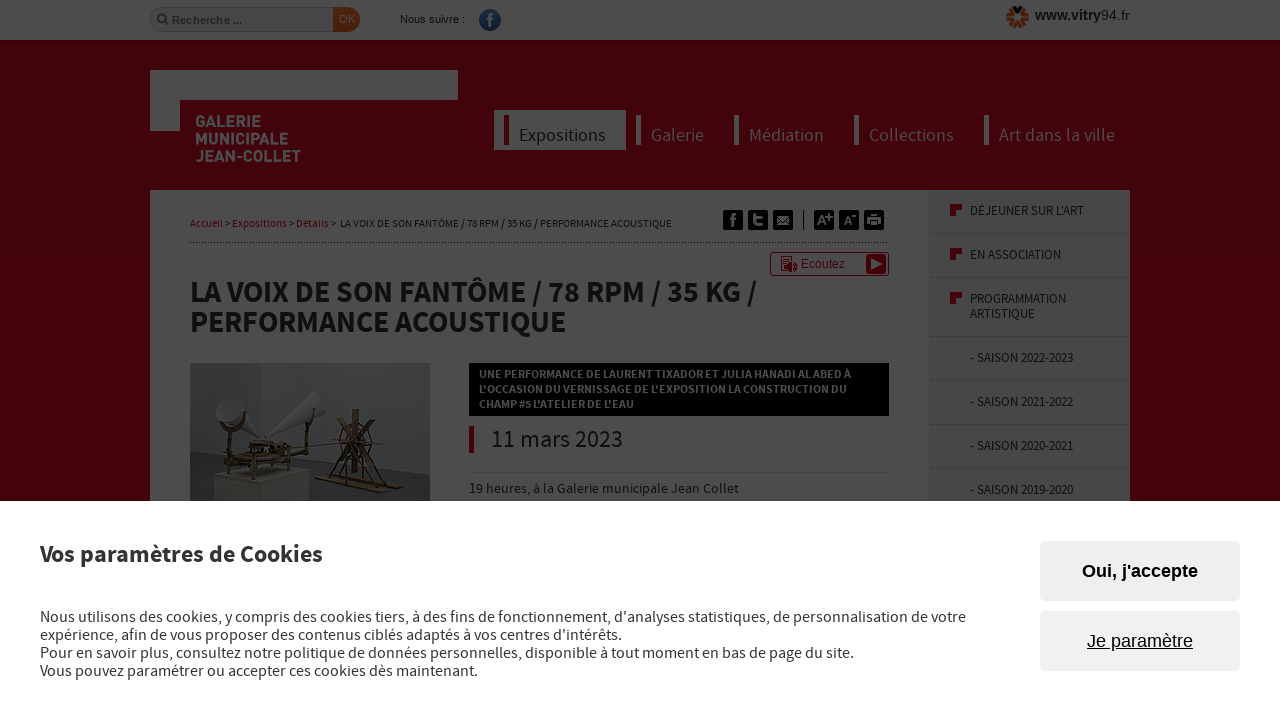

--- FILE ---
content_type: text/html; charset=utf-8
request_url: https://galerie.vitry94.fr/3476-24427/expositions/details/fiche/la-voix-de-son-fantome-78-rpm-35-kg-performance-acoustique.htm
body_size: 5794
content:
<!DOCTYPE html><html lang="fr" dir="ltr" class="no-js"><head><meta charset="utf-8"><!-- Based on the TYPO3 Bootstrap Package by Benjamin Kott - https://www.bootstrap-package.com/This website is powered by TYPO3 - inspiring people to share!TYPO3 is a free open source Content Management Framework initially created by Kasper Skaarhoj and licensed under GNU/GPL.TYPO3 is copyright 1998-2026 of Kasper Skaarhoj. Extensions are copyright of their respective owners.Information and contribution at https://typo3.org/--><meta http-equiv="x-ua-compatible" content="IE=edge" /><meta name="generator" content="TYPO3 CMS" /><meta name="description" content="Performance acoustique de Laurent Tixador et Julia Hanadi Al Abed" /><meta name="viewport" content="width=device-width, initial-scale=1" /><meta name="robots" content="index,follow" /><meta property="og:title" content="Détails" /><meta name="twitter:card" content="summary" /><meta name="apple-mobile-web-app-capable" content="no" /><meta name="google" content="notranslate" /><link rel="stylesheet" href="/typo3temp/assets/compressed/merged-da6bfb4be8317f98a74ea81e7cf2149c.css?1768601595" media="all"><script src="/typo3temp/assets/compressed/merged-1ed6a06d6ec08d9eb86dc290893aba5a-7c6733ca0b9fcc4b12a40a58ad5049ae.js?1768601595"></script><title>LA VOIX DE SON FANTÔME / 78 RPM / 35 KG / PERFORMANCE ACOUSTIQUE | Galerie municipale Jean-Collet : site officiel</title><meta http-equiv="content-type" content="text/html; charset=UTF-8" /><!-- ♫ --><meta http-equiv="X-UA-Compatible" content="IE=edge,chrome=1" /><!-- Force latest IE or Use Chrome frame --><base href="https://galerie.vitry94.fr/" /><meta name="keywords" content="" /><meta name="description" content="Performance acoustique de Laurent Tixador et Julia Hanadi Al Abed" /><meta name="generator" content="TYPO3 CMS" /><meta name="author" content="Galerie municipale Jean-Collet de Vitry-sur-Seine" /><meta name="DC.creator" content="Galerie municipale Jean-Collet de Vitry-sur-Seine" /><meta name="DC.publisher" content="Galerie municipale Jean-Collet de Vitry-sur-Seine" /><meta name="DC.description" lang="" content="Performance acoustique de Laurent Tixador et Julia Hanadi Al Abed" /><meta property="og:title" content="LA VOIX DE SON FANTÔME / 78 RPM / 35 KG / PERFORMANCE ACOUSTIQUE" /><meta property="og:type" content="article"/><meta property="og:description" content="Performance acoustique de Laurent Tixador et Julia Hanadi Al Abed" /><meta property="og:site_name" content="Galerie municipale Jean-Collet de Vitry-sur-Seine"/><link rel="shortcut icon" type="image/png" href="https://galerie.vitry94.fr/Theme/Img/favicon/favico.png" /><link rel="shortcut icon" type="image/x-icon" href="https://galerie.vitry94.fr/Theme/Img/favicon/favico.ico" /><meta name="viewport" content="user-scalable=yes, maximum-scale=1.0"><!-- important à garder pour le "Responsive" --><!-- READSPEAKER --><script src="/fileadmin/commun/ReadSpeaker2.5/ReadSpeaker.js?pids=embhl"></script><style> .extbase-debugger {display:none !important;} </style><script> if(window.hasCookieConsentAnalytics === true) { jQuery.noConflict(); var urlSite = '{siteUrl}'; var _gaq = _gaq || []; _gaq.push(['_setAccount', 'UA-38829685-1']); _gaq.push(['_setAllowLinker', true]); _gaq.push(['_trackPageview']); (function() { var ga = document.createElement('script'); ga.type = 'text/javascript'; ga.async = true; ga.src = ('https:' == document.location.protocol ? 'https://ssl' : 'http://www') + '.google-analytics.com/ga.js'; var s = document.getElementsByTagName('script')[0]; s.parentNode.insertBefore(ga, s); })(); } </script><!-- Matomo --><script> var _paq = window._paq = window._paq || []; /* tracker methods like "setCustomDimension" should be called before "trackPageView" */ _paq.push(['trackPageView']); _paq.push(['enableLinkTracking']); (function() { var u="https://masques-vitry94.fr/matomo/"; _paq.push(['setTrackerUrl', u+'matomo.php']); _paq.push(['setSiteId', '8']); var d=document, g=d.createElement('script'), s=d.getElementsByTagName('script')[0]; g.async=true; g.src=u+'matomo.js'; s.parentNode.insertBefore(g,s); })();</script><!-- End Matomo Code --><link rel="stylesheet" media="print" href="https://galerie.vitry94.fr/Theme/Css/print.css" /><link rel="canonical" href="https://galerie.vitry94.fr/3476-24427/expositions/details/fiche/la-voix-de-son-fantome-78-rpm-35-kg-performance-acoustique.htm" /><link rel="alternate" type="application/rss+xml" title="Galerie municipale Jean-Collet : site officiel : Actualités" href="https://galerie.vitry94.fr/3656/actualites.xml" /><link rel="alternate" type="application/rss+xml" title="Galerie municipale Jean-Collet : site officiel : Agenda" href="https://galerie.vitry94.fr/3657/agenda.xml" /><link rel="canonical" href="https://galerie.vitry94.fr/3476-24427/expositions/details/fiche/la-voix-de-son-fantome-78-rpm-35-kg-performance-acoustique.htm"/><script>/*<![CDATA[*/var TYPO3 = TYPO3 || {settings: {"pageUid":3476,"TS":{"language":"0"}}};/*]]>*/</script></head><body id="p3476" class="page-3476 pagelevel-2 language-0 backendlayout-sanscolgauche layout-default page chrome programmation single"><div id="wrap"><ul role="navigation"><li class="skip"><a class="skiplink" href="https://galerie.vitry94.fr/" accesskey="1" tabindex="1">Accueil du site</a></li><li class="skip"><a class="skiplink" href="https://galerie.vitry94.fr/3476-24427/expositions/details/fiche/la-voix-de-son-fantome-78-rpm-35-kg-performance-acoustique.htm#accesContent" accesskey="2" tabindex="2">Aller au contenu</a></li><li class="skip"><a class="skiplink" href="https://galerie.vitry94.fr/3476-24427/expositions/details/fiche/la-voix-de-son-fantome-78-rpm-35-kg-performance-acoustique.htm#navigationNiveau1Ancre" accesskey="3" tabindex="3">Aller a la navigation</a></li></ul><div class="header" role="banner"><div class="contentHeader"><form id="searchQuery" action="https://galerie.vitry94.fr/3452/rechercher.htm" method="get" class="artifica-form" role="search"><fieldset><legend class="invisible">Formulaire de recherche</legend><label for="query">Mot(s)-clé(s)</label><input name="q" class="form-control" id="q" type="text" size="30" maxlength="50" accesskey="5" tabindex="5" value="" placeholder="Recherche ..."><button type="submit" class="goFind">Ok</button></fieldset></form><div id="c10103" class="frame frame-default frame-type-menu_subpages frame-layout-0 frame-background-none frame-no-backgroundimage frame-space-before-none frame-space-after-none"><div class="frame-container"><div class="frame-inner"><div class="suivre"><span class="text">Nous suivre :</span><ul class="listeSuivre"><li class="liste nbr-1"><a href="http://www.facebook.com/pages/Galerie-municipale-de-Vitry-sur-Seine/161008513925499?fref=ts" target="_blank" class="lien">Facebook</a></li></ul></div></div></div></div><div id="c10104" class="frame frame-default frame-type-textmedia frame-layout-0 frame-background-none frame-no-backgroundimage frame-space-before-none frame-space-after-none"><div class="frame-container"><div class="frame-inner"><div class="textmedia textmedia-above"><div class="textmedia-item textmedia-text"><div class="site"><p><a href="http://www.vitry94.fr" target="_blank" class="external-link-new-window"><strong>www.vitry</strong>94.fr</a></p></div></div><div class="textmedia-item textmedia-gallery"></div></div></div></div></div></div></div><div class="container"><div class="overflowBloc"><p class="logo"><a href="/" title="Retour à l'accueil"><img src="https://galerie.vitry94.fr/Theme/Img/logo.png" alt="logo LA VOIX DE SON FANTÔME / 78 RPM / 35 KG / PERFORMANCE ACOUSTIQUE" /><p class="invisible">Galerie Municipale Jean-Collet</p></a></p><div class="containerLeft"><div class="central sansColGauche" role="main"><div class="content" id="accesContent"><div class="tools"><nav class="breadcrumbs"><a title="Retour à l'accueil" href="https://galerie.vitry94.fr/3429/accueil.htm">Accueil</a><span>&nbsp;&gt;&nbsp;</span><a href="https://galerie.vitry94.fr/3433/expositions.htm">Expositions</a><span>&nbsp;&gt;&nbsp;</span><a href="https://galerie.vitry94.fr/3476/expositions/details.htm">Détails</a><span>&nbsp;&gt;&nbsp;</span> LA VOIX DE SON FANTÔME / 78 RPM / 35 KG / PERFORMANCE ACOUSTIQUE </nav><div class="toolbox right"><a id="btnTypoMore" href="#" title="Agrandir la taille du texte">Zoomer</a><a id="btnTypoLess" href="#" title="Réduire la taille du texte">Dézoomer</a><a id="print" href="#" title="Imprimer la page">Imprimer</a></div><div class="socialNetwork right"><a href="https://www.facebook.com/sharer/sharer.php?u=https%3A%2F%2Fgalerie.vitry94.fr%2F3476-24427%2Fexpositions%2Fdetails%2Ffiche%2Fla-voix-de-son-fantome-78-rpm-35-kg-performance-acoustique.htm" title="Partager sur Facebook" id="facebook" class="ir" target="_blank">Facebook</a><a href="https://twitter.com/share?url=https%3A%2F%2Fgalerie.vitry94.fr%2F3476-24427%2Fexpositions%2Fdetails%2Ffiche%2Fla-voix-de-son-fantome-78-rpm-35-kg-performance-acoustique.htm&text=LA%20VOIX%20DE%20SON%20FANT%C3%94ME%20%2F%2078%20RPM%20%2F%2035%20KG%20%2F%20PERFORMANCE%20ACOUSTIQUE" title="En parler sur Twitter" id="twitter" class="ir" target="_blank">Twitter</a><a data-toggle="modal" data-target="#modalSendTo" class="modal ir" id="share" title="Envoyer à un ami" href="https://galerie.vitry94.fr/3470/envoyer-a-un-ami.htm?url=https://galerie.vitry94.fr/3476-24427/expositions/details/fiche/la-voix-de-son-fantome-78-rpm-35-kg-performance-acoustique.htm&amp;title=LA VOIX DE SON FANTÔME / 78 RPM / 35 KG / PERFORMANCE ACOUSTIQUE&amp;modal=true">Envoyer</a></div></div><div id="readspeaker_button1" class="rs_skip rsbtn rs_preserve"><a rel="nofollow" class="rsbtn_play" accesskey="L" title="Ecoutez le texte avec ReadSpeaker" href="https://app.readspeaker.com/cgi-bin/rsent?customerid=6281&amp;lang=fr_fr&amp;readid=maincontent&amp;url=https%3A%2F%2Fgalerie.vitry94.fr%2F3476-24427%2Fexpositions%2Fdetails%2Ffiche%2Fla-voix-de-son-fantome-78-rpm-35-kg-performance-acoustique.htm"><span class="rsbtn_left rsimg rspart"><span class="rsbtn_text"><span>Ecoutez</span></span></span><span class="rsbtn_right rsimg rsplay rspart"></span></a></div><div id="maincontent" role="main"><!-- RSPEAK_START --><!-- ###parseContenu### begin --><h1 class="titrePrincipal">LA VOIX DE SON FANTÔME / 78 RPM / 35 KG / PERFORMANCE ACOUSTIQUE</h1><div id="c10159" class="frame frame-default frame-type-artificarecords_pi3 frame-layout-0 frame-background-none frame-no-backgroundimage frame-space-before-none frame-space-after-none"><div class="frame-container"><div class="frame-inner"><div class="agendaSingle rteContent"><div class="left"><div class="illustration gg"><span class="box"><a href="/fileadmin/galerie.vitry94.fr/MEDIA/2022-23/Laurent_Tixador_Vinyle_Galerie_In_Situ_Paris_2019__c_ThomasLannes_B7A1118.jpg" title="" class="lightbox no-icon 2" target="_blank"><img src="https://galerie.vitry94.fr/fileadmin/_processed_/e/1/csm_Laurent_Tixador_Vinyle_Galerie_In_Situ_Paris_2019__c_ThomasLannes_B7A1118_1fe3bf3a22.jpg" width="240" height="161" alt="" /></a><span class="imageLegende"></span></span></div></div><div class="right"><!--<h1>LA VOIX DE SON FANTÔME / 78 RPM / 35 KG / PERFORMANCE ACOUSTIQUE</h1>--><p class="soustitre">Une performance de Laurent Tixador et Julia Hanadi Al Abed à l&#039;occasion du vernissage de l&#039;exposition La construction du Champ #5 L&#039;Atelier de l&#039;eau</p><p class="date"><div class="date"><span class="time simple"><span class="day">11</span><span class="month"> mars </span><span class="year">2023</span></span></div></p><div class="pratique"><p>19 heures, à la Galerie municipale Jean Collet</p></div><p class="chapeau">Performance acoustique de Laurent Tixador et Julia Hanadi Al Abed<br /></p><div class="rteContent"><p><b><i>La voix de son fantôme&nbsp;</i></b>/<em><strong> 78 rpm / 35kg / performance acoustique</strong></em></p><p><b>Une performance de Laurent Tixador&nbsp;et Julia Hanadi Al Abed</b></p><p>Découverts à l'occasion d'un déménagement, un lot de disques anciens fait son apparition.<br><br> Lisibles uniquement sur des Gramophones, un système mécanique n'utilisant aucune source d'énergie autre qu'un ressort remonté par une manivelle, ils s'apparentent fort à ces&nbsp; mammouths de Sibérie qui refont surface à la faveur de la fonte du permafrost.<br><br> Disparue à la fin de la dernière glaciation, c'est toute une espèce éteinte qui se manifeste pour nous parler des conséquences tragiques d'un réchauffement climatique.<br><br> De même, 35 kg de gomme laque, une résine sécrétée par une cochenille asiatique et utilisée autrefois comme plastique, recèle depuis environ 80 ans des enregistrements de jazz au timbre spectral. Exhumés de leur gangue par une mécanique révolue qui ne consomme pourtant rien, ils viennent nous hanter au moment précis où des questions se posent sur l'approvisionnement énergétique.</p><p><em>Texte de Laurent Tixador</em></p></div><h3>Tarif(s)</h3><p class="tarif">Gratuité</p><p>19 heures</p></div></div></div></div></div><!-- ###parseContenu### end --><!-- RSPEAK_STOP --></div><div class="gotoTop"><!--<p class="datePublish"> Page publiée le 18/02/2013 - Mise à jour le 19/10/2015 </p>--><div class="divGototop right"><a class="btngotoTop" href="https://galerie.vitry94.fr/3476-24427/expositions/details/fiche/la-voix-de-son-fantome-78-rpm-35-kg-performance-acoustique.htm#wrap">Haut de page</a></div></div></div></div></div><div class="sidebarRight"><div class="navLeft"><ul><li class="page-item-first "><a href="https://galerie.vitry94.fr/3439/expositions/dejeuner-sur-l-art.htm" class="">Déjeuner sur l&#039;art</a></li><li class=" "><a href="https://galerie.vitry94.fr/3442/expositions/en-association.htm" class="">En Association</a></li><li class=" page-item-last "><a href="https://galerie.vitry94.fr/4025/expositions/programmation-artistique.htm" class="">Programmation artistique</a><ul class="navLeftSub"><li class="page-item-5654 page-item-first "><a href="https://galerie.vitry94.fr/5654/expositions/programmation-artistique/saison-2022-2023.htm" class="">Saison 2022-2023</a></li><li class="page-item-5429 "><a href="https://galerie.vitry94.fr/5429/expositions/programmation-artistique/saison-2021-2022.htm" class="">Saison 2021-2022</a></li><li class="page-item-5368 "><a href="https://galerie.vitry94.fr/5368/expositions/programmation-artistique/saison-2020-2021.htm" class="">Saison 2020-2021</a></li><li class="page-item-4720 "><a href="https://galerie.vitry94.fr/4720/expositions/programmation-artistique/saison-2019-2020.htm" class="">Saison 2019-2020</a></li><li class="page-item-4615 "><a href="https://galerie.vitry94.fr/4615/expositions/programmation-artistique/saison-2018-2019.htm" class="">Saison 2018-2019</a></li><li class="page-item-3998 "><a href="https://galerie.vitry94.fr/3998/expositions/programmation-artistique/saison-2017-2018.htm" class="">Saison 2017-2018</a></li><li class="page-item-4457 page-item-last "><a href="https://galerie.vitry94.fr/4457/expositions/programmation-artistique/saison-2016-2017.htm" class="">Saison 2016-2017</a></li></ul></li></ul></div><a id="c10148"></a><div class="textmedia textmedia-above"><div class="textmedia-item textmedia-text"><p><strong>GALERIE MUNICIPALE<br> JEAN-COLLET</strong></p><p class="adresse"><strong><a href="https://galerie.vitry94.fr/3443/galerie/pratique.htm" class="internal-link">59, av. Guy-Môquet</a><br> 94400 Vitry-sur-Seine<br> Tél. : 01 43 91 15 33</strong></p><p><a href="https://galerie.vitry94.fr/3475/contacts.htm" class="internal-link"><strong>Contact</strong></a></p><p><strong>Horaires pendant les expositions</strong><br> - du mardi au dimanche de 13h30 à 18h<br> - le mercredi de 10h à 12h et de 13h30 à 18h pendant les expositions.</p><p><strong>L'entrée à la galerie est libre et gratuite. Pour les groupes, la réservation est obligatoire.</strong></p></div><div class="textmedia-item textmedia-gallery"></div></div></div></div><div class="navPrincipal" id="navigationNiveau1Ancre" role="navigation"><ul role="navigation"><li class="page-item-3433 page-item-first current_page_parent current_page_ancestor"><a href="https://galerie.vitry94.fr/3476/expositions/details.htm" class="page-item-on">Expositions<span class="barre"></span></a><ul class="menuSub"><li class="page-item-3439 "><a href="https://galerie.vitry94.fr/3439/expositions/dejeuner-sur-l-art.htm" class="">Déjeuner sur l&#039;art </a></li><li class="page-item-3442 "><a href="https://galerie.vitry94.fr/3442/expositions/en-association.htm" class="">En Association </a></li><li class="page-item-4025 "><a href="https://galerie.vitry94.fr/4025/expositions/programmation-artistique.htm" class="">Programmation artistique </a><ul class="menuSub"><li class="page-item-5654 "><a href="https://galerie.vitry94.fr/5654/expositions/programmation-artistique/saison-2022-2023.htm">Saison 2022-2023 </a></li><li class="page-item-5429 "><a href="https://galerie.vitry94.fr/5429/expositions/programmation-artistique/saison-2021-2022.htm">Saison 2021-2022 </a></li><li class="page-item-5368 "><a href="https://galerie.vitry94.fr/5368/expositions/programmation-artistique/saison-2020-2021.htm">Saison 2020-2021 </a></li><li class="page-item-4720 "><a href="https://galerie.vitry94.fr/4720/expositions/programmation-artistique/saison-2019-2020.htm">Saison 2019-2020 </a></li><li class="page-item-4615 "><a href="https://galerie.vitry94.fr/4615/expositions/programmation-artistique/saison-2018-2019.htm">Saison 2018-2019 </a></li><li class="page-item-3998 "><a href="https://galerie.vitry94.fr/3998/expositions/programmation-artistique/saison-2017-2018.htm">Saison 2017-2018 </a></li><li class="page-item-4457 "><a href="https://galerie.vitry94.fr/4457/expositions/programmation-artistique/saison-2016-2017.htm">Saison 2016-2017 </a></li></ul></li></ul></li><li class="page-item-3434 "><a href="https://galerie.vitry94.fr/3598/galerie/presentation.htm" class="">Galerie<span class="barre"></span></a><ul class="menuSub"><li class="page-item-3598 "><a href="https://galerie.vitry94.fr/3598/galerie/presentation.htm" class="">Présentation </a></li><li class="page-item-3443 "><a href="https://galerie.vitry94.fr/3443/galerie/pratique.htm" class="">Pratique </a></li><li class="page-item-3500 "><a href="https://galerie.vitry94.fr/3500/galerie/prix-international-de-peinture-novembre-a-vitry.htm" class="">Prix international de peinture &quot;Novembre à Vitry&quot; </a></li><li class="page-item-5665 "><a href="https://galerie.vitry94.fr/5665/galerie/rencontres-tables-rondes-conferences-visites.htm" class="">Rencontres, tables-rondes, conférences, visites... </a></li></ul></li><li class="page-item-3437 "><a href="https://galerie.vitry94.fr/3600/mediation/autour-des-expositions.htm" class="">Médiation<span class="barre"></span></a><ul class="menuSub"><li class="page-item-3600 "><a href="https://galerie.vitry94.fr/3600/mediation/autour-des-expositions.htm" class="">Autour des expositions </a></li><li class="page-item-3487 "><a href="https://galerie.vitry94.fr/3487/mediation/hors-les-murs.htm" class="">Hors les murs </a></li></ul></li><li class="page-item-3435 "><a href="https://galerie.vitry94.fr/3601/collections/collections.htm" class="">Collections<span class="barre"></span></a><ul class="menuSub"><li class="page-item-3601 "><a href="https://galerie.vitry94.fr/3601/collections/collections.htm" class="">Collections </a></li><li class="page-item-3446 "><a href="https://galerie.vitry94.fr/3446/collections/novembre-a-vitry.htm" class="">Novembre à Vitry </a></li></ul></li><li class="page-item-3436 page-item-last "><a href="https://galerie.vitry94.fr/3449/art-dans-la-ville/parcours-musardons.htm" class="">Art dans la ville<span class="barre"></span></a><ul class="menuSub"><li class="page-item-3449 "><a href="https://galerie.vitry94.fr/3449/art-dans-la-ville/parcours-musardons.htm" class="">Parcours : musardons </a></li><li class="page-item-3450 "><a href="https://galerie.vitry94.fr/3450/art-dans-la-ville/repertoire.htm" class="">Répertoire </a></li><li class="page-item-5185 "><a href="https://galerie.vitry94.fr/5185/art-dans-la-ville/la-vitriote.htm" class="">La vitriote </a></li></ul></li></ul></div></div><div class="footer" role="contentinfo"><div class="contentFooter"><div class="navFooter"><div id="c10114" class="frame frame-default frame-type-menu_subpages frame-layout-0 frame-background-none frame-no-backgroundimage frame-space-before-none frame-space-after-none"><div class="frame-container"><div class="frame-inner"><div class="copyrightMenu"><ul><li>© Vitry-sur-Seine 2025 | </li><li><a href="https://galerie.vitry94.fr/3472/mentions-legales.htm">Mentions légales</a>&nbsp;</li><li><a href="https://galerie.vitry94.fr/3473/accessibilite.htm">Accessibilité</a>&nbsp;</li><li><a href="https://galerie.vitry94.fr/3474/plan-du-site.htm">Plan du site</a>&nbsp;</li><li><a href="https://galerie.vitry94.fr/3475/contacts.htm">Contacts</a>&nbsp;</li></ul></div></div></div></div></div><div class="coordFooter"><!-- ###sys-coordonnees### begin --><!-- ###sys-coordonnees### end --></div></div><div class="menuFooter"><!-- ###sys-copyright### begin --><!-- ###sys-copyright### end --></div></div></div><script src="/typo3temp/assets/compressed/merged-853e32bae8067273560080ad7c38ce7d-308a754c0bc9e0e443153923ebb43d81.js?1768601595"></script>

</body>
</html>

--- FILE ---
content_type: text/css
request_url: https://galerie.vitry94.fr/typo3temp/assets/compressed/merged-da6bfb4be8317f98a74ea81e7cf2149c.css?1768601595
body_size: 15604
content:

/* CSS de base pour EMA */

/**************** SOMMAIRE ****************/
/*                                        */
/*   00 - Fontface                        */
/*   01 - Reset                           */
/*   02 - Taille de texte globale         */
/*   03 - Styles globaux                  */
/*   04 - Structure                       */
/*   05 - Header                          */
/*   06 -                                 */
/*   07 - Menu principal Switch-On        */
/*   08 - MegaMenu                        */
/*   09 - footer                          */
/*   10 - Copyright-Menu                  */
/*   11 - Menu Gauche (navColGauche)      */
/*   12 - Breadcrumbs                     */
/*   13 - Toolbox                         */
/*   14 - Zoom-Dezoom                     */
/*   15 - Bloc                            */
/*   16 - Recherche                       */
/*   17 - Accueil                         */
/*   18 - Sans colonne de gauche          */
/*   19 - Agenda                          */
/*   20 - Kiosque                         */
/*   21 - Presse                          */
/*   22 - Videos/Photos                   */
/*   23 - Formulaires                     */
/*   24 - Résultats de recherche          */
/*   25 - Carousel                        */
/*   26 - Plan du site                    */
/*   27 - Calendrier                      */
/*   28 - I-Démarches                     */
/*   29 - RTE                             */
/*   30 - Tableaux                        */
/*   31 - Gallerie                        */
/*   32 - Slideshow                       */
/*   33 - Lightbox                        */
/*   34 - Liste de fichiers               */
/*   35 - Pagination                      */
/*   36 - Annuaire                        */
/*   37 - Go to top                       */
/*   38 - Sondages                        */
/*                                        */
/******************************************/

/* Couleurs */
.textNoir {color:#333;}

/* Fonts */
@font-face {
  font-family: 'SourceSansPro';
  src: url('../../../fileadmin/galerie.vitry94.fr/templates/Css/fonts/SourceSansPro-Regular-webfont.eot');
  src: local('?'), url('../../../fileadmin/galerie.vitry94.fr/templates/Css/fonts/SourceSansPro-Regular-webfont.woff') format('woff'), url('../../../fileadmin/galerie.vitry94.fr/templates/Css/fonts/SourceSansPro-Regular-webfont.ttf') format('truetype'),
  url('../../../fileadmin/galerie.vitry94.fr/templates/Css/fonts/SourceSansPro-Regular-webfont.svg#webfont') format('svg');
}
@font-face {
  font-family: 'SourceSansPro';
  src: url('../../../fileadmin/galerie.vitry94.fr/templates/Css/fonts/SourceSansPro-Bold-webfont.eot');
  src: local('?'), url('../../../fileadmin/galerie.vitry94.fr/templates/Css/fonts/SourceSansPro-Bold-webfont.woff') format('woff'), url('../../../fileadmin/galerie.vitry94.fr/templates/Css/fonts/SourceSansPro-Bold-webfont.ttf') format('truetype'),
  url('../../../fileadmin/galerie.vitry94.fr/templates/Css/fonts/SourceSansPro-Bold-webfont.svg#webfont') format('svg');
  font-weight: bold;
}
/* Non visibles */
.contentHeader {font-family:Arial, Helvetica, sans-serif;}
.contentHeader .suivre a, .contentHeader label {overflow:hidden; white-space:nowrap; text-indent:110%;}
.contentHeader label {width:0; height:0; overflow:hidden; display:block;}
.site, .gotoTop, .btnAllActu, .sidebarRight .directory h2 {
font-family: Tahoma, Geneva, sans-serif;
}
/* 00 = Font face */
/* 01 = Reset */
html {
  scroll-behavior: smooth;
}
html,body,div,dl,dt,dd,ul,ol,li,h1,h2,h3,h4,h5,h6,pre,form,fieldset,input,textarea,p,blockquote,th,td {margin:0; padding:0;}
form, fieldset, img {border:none;}
table{border-collapse:collapse; border-spacing:0;}
li {list-style:none;}

/* juin 2019 / surcharge TYPO 9.5 */
figure, figure.image {
  margin: 0 0 1rem;
}
  .textmedia figure.image a[href^="http"] {
    padding: 0;
    background: none;
  }
  picture > img {
    height: auto;
    max-width: 100%;    
  }
.text-center {
    text-align: center;
}
.textmedia {
  display: flex;
}
.textmedia-above,
.textmedia-below {
  flex-direction: column;
}
  .textmedia-left .textmedia-text,
  .textmedia-right .textmedia-text {
    width: 62%;
  }
  .textmedia-left .textmedia-text {
    order: 2;
    padding-left: 2%;   
  }
  .textmedia-right .textmedia-text {
    padding-right: 2%;
  }
  .textmedia-left .textmedia-gallery,
  .textmedia-right .textmedia-gallery {
    display: flex;
    justify-content: center;    
    width: 36%;
  }
  .textmedia-above .textmedia-gallery {
    order: 1;
  }
  .textmedia-above .textmedia-text {
    order: 2;
  }
    .textmedia-above .textmedia-text p:last-child {
      /*margin-bottom: 0;*/
    }
  .gallery-row {
    display: flex;
    flex-wrap: wrap;
    justify-content: space-between;
  }
  .textmedia-left .gallery-row,
  .textmedia-right .gallery-row {
    flex-direction: column;
    justify-content: flex-start;    
  }
    .gallery-row-3 .gallery-item {
      width: 31%;
    }
    .gallery-row-2 .gallery-item,
    .gallery-row-4 .gallery-item,
    .gallery-row-5 .gallery-item,
    .gallery-row-6 .gallery-item,
    .gallery-row-7 .gallery-item,
    .gallery-row-8 .gallery-item,
    .gallery-row-9 .gallery-item,
    .gallery-row-10 .gallery-item {
      width: 48%;
    }
    .textmedia-left .gallery-row .gallery-item,
    .textmedia-right .gallery-row .gallery-item {
      width: 100%;
    }

    
@media (max-width:979px) /* VERSION FLUIDE */ {

  .textmedia {
    flex-direction: column;
  }
    .textmedia-text,
    .textmedia-left .textmedia-text,
    .textmedia-right .textmedia-text {
        width: 100%;
    }
    .textmedia-gallery,
    .textmedia-left .textmedia-gallery,
    .textmedia-right .textmedia-gallery {
      width: 100%;
    }
      .textmedia-left .gallery-row .gallery-item,
      .textmedia-right .gallery-row .gallery-item {
        display: flex;
        justify-content: center;
      }
      
}

/* 02 = Taille de texte globale */
html {font-size:100%;}
body {color:#333; font:0.75em "SourceSansPro", "Trebuchet MS", Arial, Helvetica, sans-serif;}
.page {background:#dcdbe3;}
/* 03 = Styles globaux */
a {color:#e30922; text-decoration:none;}
a:hover {text-decoration:underline;}
a:focus {outline:thin dotted;}
a:hover, a:active {outline:0;}
abbr[title] {border-bottom:1px dotted;}
noscript {display:block;}
.noscript {background-color:#C00000; color:#FFF; border:1px solid #990000; border-radius:3px; font-size:13px; font-weight:bold; margin:0 auto; padding:6px 7px; text-align:center; width:980px; -webkit-border-radius:3px; -moz-border-radius:3px;}
address {font-style:normal;}
.skip {display:inline;}
.skiplink {left:-1000px; position:absolute; top:-1000px;}
.skiplink:focus,
.skiplink:active {background-color:#000; color:#FFF; display:block; font-size:1.5em; font-weight:bold; left:350px; padding:5px 10px; top:47px;}
.float-right {float:right; margin:0 0 1em 1em;}
.float-left {float:left; margin:0 1em 1em 0;}
.clear, .retourLigne {clear:both;}
.overflow {overflow:hidden;}
.left {float:left;}
.right {float:right;}
.invisible {display:none !important;}
.outScreen {position:absolute; left:-9999px; top:-9999px;}
.hollow {overflow:hidden; white-space:nowrap; text-indent:110%;}
.separateur {background-color:#eeedf3;border-bottom:1px solid #000; padding:5px 5px 10px 5px; margin:5px 5px 10px 5px;}
.btnBack {background:#FFF; -webkit-border-radius:3px; -moz-border-radius:3px; border-radius:3px; margin:20px 0 0; width:70px;}
.btnBack a {display:block; padding:5px 5px 5px 23px;}
.ir {overflow:hidden; white-space:nowrap; text-indent:110%;} /*Image Replacement*/
#cookie-banner {background:#7d7d7d; color:#fff; padding:4px; text-align:center;}
#cookie-banner a {color:#FFF; font-weight:normal; text-decoration:underline;}
#cookie-banner a:hover {text-decoration:none;}
.standout {border:1px solid #000; padding:5px;}
.check-error {color:#FF0000;}
.check-error.standout {border:1px solid #FF0000;}
.check-deletion {color:#090;}
.check-activation {color:#090;}
.check-activation.standout {border:1px solid #090;}

.list { margin-top: 10px; }
.list li a {
    background: transparent url('../../../fileadmin/galerie.vitry94.fr/templates/Img/all.png') no-repeat scroll 20px 14px;
    color: #333;
    display: block;
    font-size: 13px;
    padding: 14px 40px;
    text-transform: uppercase;
}

.pdf {background:url('../../../fileadmin/galerie.vitry94.fr/templates/Img/icons/ico-pdf.png') no-repeat left top;}
.jpg, .png, .gif {background:url('../../../fileadmin/galerie.vitry94.fr/templates/Img/icons/ico-img.png') no-repeat left top;}
.doc {background:url('../../../fileadmin/galerie.vitry94.fr/templates/Img/icons/ico-doc.png') no-repeat left top;}
.xls {background:url('../../../fileadmin/galerie.vitry94.fr/templates/Img/icons/ico-xls.png') no-repeat left top;}
.ppt {background:url('../../../fileadmin/galerie.vitry94.fr/templates/Img/icons/ico-ppt.png') no-repeat left top;}
.mp3, .flv {background:url('../../../fileadmin/galerie.vitry94.fr/templates/Img/icons/ico-file.png') no-repeat left top;}

.datePublish {color:#666; font-size:11px;}

/* 04 = Structure */
.accueil #wrap {background:url('../../../fileadmin/galerie.vitry94.fr/templates/Img/bg-home.png') repeat-x #eeedf2 top left;position:relative;}
.page #wrap {background:url('../../../fileadmin/galerie.vitry94.fr/templates/Img/bg-page.png') repeat-x #eeedf2 top left;position:relative;}
.header {background:#fff; height:30px; margin:0 0 30px; padding:0 0 10px; overflow:hidden; box-shadow:0 0 5px rgba(0,0,0,0.3);}
.contentHeader {height:40px; margin:0 auto; position:relative; width:980px;}
.container {margin:0 auto;/* overflow:hidden; padding:0 5px;*/ position:relative; width:990px;}
.overflowBloc {overflow:hidden; display:block; padding:0 5px;}
.container .containerLeft {float:left; overflow:hidden; width:780px;}
.container .containerLeft .central {background:#FFF; border-right:1px solid #DCDBE3; min-height:550px; padding:20px 40px;}
.container .containerLeft .sidebarLeft {float:left; width:230px;}
.container .sidebarRight {float:left; width:200px;}
.contentFooter {margin:0 auto; width:980px;}

.content, .footer {position:relative; display:block; overflow:hidden;}

.ie .header {background:#fff; height:30px; margin:0 0 30px; padding:0 0 10px; overflow:hidden; box-shadow:0 0 5px rgba(0,0,0,0.3);}
/* 05 = Header */
#searchQuery fieldset {background:none; border:0;}
.ie7 #searchQuery label {display:block; width:0;}
.suivre {float:left; margin:9px 0 0;}
.suivre .liste {float:left;}
.suivre .text {display:block; float:left; font-size:0.917em; padding:4px 14px 0 0;}
.listeSuivre {float:left;}
.suivre .lien {display:block; height:22px; width:22px;}
.suivre .nbr-1 {background:url('../../../fileadmin/galerie.vitry94.fr/templates/Img/sprite.png') no-repeat -180px -25px; margin-right:5px;}
.suivre .nbr-2 {background:url('../../../fileadmin/galerie.vitry94.fr/templates/Img/sprite.png') no-repeat -202px -25px;}
.site {float:right; padding:8px 0 0 30px;}
.ie7 .site a {display:block; height:18px;}
.rteContent .site p,
.textmedia .site p {font-size:1em; margin:0;}
.contentHeader .rteContent a[href^="http"],
.contentHeader .textmedia a[href^="http"] {background:url('../../../fileadmin/galerie.vitry94.fr/templates/Img/sprite.png') no-repeat -1000px 0; color:#333; font-size:1.167em; padding:1px 0 5px 30px; text-decoration:none;}
.logo {margin-bottom:20px; width:320px; overflow:hidden;}

/* 06 = Menu principal */
.navPrincipal {height:45px; right:0; position:absolute; top:40px; z-index:999;}
.navPrincipal > ul > li {background:#e30922; display:block; float:left; height:30px; padding:5px 10px; position:relative;}
.navPrincipal > ul > li:hover > a {border-left:5px solid #e30922; color:#333}
.navPrincipal > ul > li > a {border-left:5px solid #fff; color:#fff; display:block; font-size:1.5em; height:10px; padding:10px; position:relative;}


/* 07 = Menu principal Switch-On */

.navPrincipal li:hover,.navPrincipal li:hover a,
.navPrincipal li:hover .menuSub {background:#eeedf2; color:#333;/* position:relative; */z-index:2;}
.navPrincipal li:hover .menuSub li .menuSub li {padding-left: 10px}
.navPrincipal .current_page_item,
.navPrincipal .current_page_ancestor,
.navPrincipal .current_page_parent,
.navPrincipal .page-item-on {background:#fff; color:#333; position:relative; z-index:1;}

.navPrincipal .menuSub .page-item-on {color:#e30922; font-weight:bold;}
.navPrincipal .current_page_item a,
.navPrincipal .current_page_ancestor a,
.navPrincipal .current_page_parent a,
.navPrincipal .page-item-on {border-left:5px solid #e30922;}

/* 08 = MegaMenu */
.navPrincipal > ul > li:hover {box-shadow:0 2px 5px rgba(0,0,0,0.3); box-shadow:0 2px 5px rgba(0,0,0,0.3);}
.navPrincipal li .menuSub {display:none; min-width:200px; box-shadow:0 2px 5px rgba(0,0,0,0.3); box-shadow:0 2px 5px rgba(0,0,0,0.3);}
.navPrincipal li:hover .menuSub {display:block; overflow:visible;}
.navPrincipal .menuSub {background:#fff; display:none; left:0; overflow:hidden; position:absolute; top:40px; z-index:100;}
.navPrincipal .menuSub li {position:relative;}
.navPrincipal .menuSub li a {border-top:1px solid #cdccd4; border-left:none; display:block; font-size:1.167em; padding:10px 20px; text-transform:uppercase;}
.navPrincipal .menuSub li:hover a, .navPrincipal .menuSub .current_page_item a {background:#fff;}
.navPrincipal .menuSub a:hover {color:#e30922; font-weight:bold; text-decoration:none;}
.navPrincipal .menuSub li:first-child a {border-top:none;}

.navPrincipal li .menuSub .menuSub {border-top:1px solid #cdccd4; display:none; top:37px;}
.navPrincipal li .menuSub li:hover .menuSub {display:block;}

/* 09 = footer */
.footer {background-color:#dcdbe3;clear: both; padding:25px; text-align:center;}
.footer li {display:inline; float:none;}
.footer a {color:#333;}

/* 10 = Copyright-Menu */

/* 11 = Menu Gauche */
.navLeft, .navLeftSub  {background:#eeedf2}
.navLeftAgenda {background:#fff; margin-top:10px;}
.navLeft li, .navLeftSub li {border-top:1px solid #cdccd4;}
.navLeft li:first-child {border-top:none;}
.navLeft li a, .navLeftAgenda li a {background:url('../../../fileadmin/galerie.vitry94.fr/templates/Img/all.png') no-repeat 20px 14px; color:#333; display:block; font-size:13px; padding:14px 10px 14px 40px; text-transform:uppercase;}
.navLeft li a:hover, .navLeftSub li a:hover, .navLeftAgenda li a:hover,
.navLeft .current_page_item .page-item-on, .navLeftAgenda .current_page_item .page-item-on {background-color:#fff; color:#e30922; font-weight:bold; text-decoration:none;}
.navLeftSub li:first-child {border-top:1px solid #cdccd4;}
.navLeft li .navLeftSub li a {background: none}
.navLeftSub li a:before {content: "- "}
 

/* 12 = Breadcrumbs */
.tools {overflow:hidden;}
.breadcrumbs {float:left; font-size:11px; width:515px;}
.breadcrumbs a:hover {text-decoration:underline;}

/* 13 = Toolbox */
.toolbox {float:right; overflow:hidden; padding-left:10px; width:75px;}
.toolbox a {display:block; float:left; height:20px; margin-right:5px; text-indent:-9999px; width:20px; -webkit-transition:all .3s linear; -moz-transition:all .3s linear; -ms-transition:all .3s linear; -o-transition:all .3s linear; transition: all .3s linear;}
.toolbox #btnTypoMore {background:url('../../../fileadmin/galerie.vitry94.fr/templates/Img/sprite.png') no-repeat 0 -25px;}
.toolbox #btnTypoMore:hover {background-position:0px -45px;}
.toolbox #btnTypoLess {background:url('../../../fileadmin/galerie.vitry94.fr/templates/Img/sprite.png') no-repeat -20px -25px;}
.toolbox #btnTypoLess:hover {background-position:-20px -45px;}
.toolbox #print {background:url('../../../fileadmin/galerie.vitry94.fr/templates/Img/sprite.png') no-repeat -40px -25px;}
.toolbox #print:hover {background-position:-40px -45px;}


/* 14 = Zoom-Dezoom */
.typo_size1 .content {font-size:100%;}
.typo_size2 .content {font-size:120%;}
.typo_size3 .content {font-size:140%;}

/* 16 = Recherche */
#searchQuery,
#sword {background:url('../../../fileadmin/galerie.vitry94.fr/templates/Img/sprite.png') no-repeat 0 0; float:left; height:25px; margin:0 40px 0 0; position:relative; top:7px; width:210px;}
#searchQuery fieldset {border:0; margin:0; padding:0;}
#searchQuery #q {background:none; border:none; color:#666; font-family:"Trebuchet MS", Arial, Helvetica, sans-serif; font-size:11px; font-weight:bold; height:21px; left:22px; letter-spacing:0.2px; margin:0; overflow:hidden; padding:0; position:absolute; top:2px; width:158px;}
#searchQuery .goFind {background:none; border:0; color:#FFF; cursor:pointer; display:block; font-size:0.917em; height:21px; padding:4px 0 0; position:absolute; right:3px; text-transform:uppercase; top:-1px; width:21px;}
.searchengine a {background:url('../../../fileadmin/galerie.vitry94.fr/templates/Img/icons/ico-file.png') no-repeat 0 6px; display:block; padding:9px 5px 4px 20px;}
.searchengine .pages a {background:none; display:inline;}
.searchengine .pdf a {background:url('../../../fileadmin/galerie.vitry94.fr/templates/Img/icons/ico-pdf.png') no-repeat 0 6px;}
.searchengine .doc a {background:url('../../../fileadmin/galerie.vitry94.fr/templates/Img/icons/ico-doc.png') no-repeat 0 6px;}
.searchengine .img a {background:url('../../../fileadmin/galerie.vitry94.fr/templates/Img/icons/ico-img.png') no-repeat 0 6px;}
.searchengine .ppt a {background:url('../../../fileadmin/galerie.vitry94.fr/templates/Img/icons/ico-ppt.png') no-repeat 0 6px;}
.searchengine .xls a {background:url('../../../fileadmin/galerie.vitry94.fr/templates/Img/icons/ico-xls.png') no-repeat 0 6px;}

/* page rechercher 
#indexedsearchCenter fieldset {background:#D3D1DD; border:1px solid #000; margin-top:0; position:relative;}*/
#indexedsearchCenter {font-size:12px;}
#indexedsearchCenter #sword {border:0; color:#333; float:none; font-size:0.917em; left:22px; margin:0; padding:0 27px 0 25px; position:relative; top:0; width:158px;}
#indexedsearchCenter fieldset {position:relative;}
.ie #indexedsearchCenter fieldset {background:none;}
#indexedsearchCenter .rechercheOK {background:none; border:0; color:#FFF; cursor:pointer; font-size:0.917em; height:24px; margin-left:-7px; position:relative; text-transform:uppercase; width:27px;}
.listSearch {margin:0 0 2em;}
.listSearch .page {background:#eeedf2; border-bottom:1px solid #dcdbe3; padding:20px 10px; position:relative;}
.listSearch .alter {background:#fff;}
.listSearch li {margin-bottom:2em;}
.listSearch li:first-child {padding-top:10px;}
.listSearch li.page .title a {background:url('../../../fileadmin/galerie.vitry94.fr/templates/Img/icons/ico-file.png') no-repeat 0 0; line-height:1.5; padding-left:25px;}
.listSearch .title {margin-bottom:0.5em; width:420px;}
.searchengine .date {color:#666; font-size:0.917em;}
.searchengine .rating {color:#666; font-size:0.917em; position:absolute; right:10px; top:20px;}
.listSearch .texte {margin-bottom:0.5em;}

.page-3452 .artifica-form label,
.page-3452 .form-horizontal label {display:block; font-weight:bold; margin-bottom:.5em;}
.page-3452 .artifica-form small,
.page-3452 .form-horizontal small {display:block; float:left; margin:6px 20px 4px 0;}

/* ICONES A TERMINER */
.listSearch .title a {font-weight:bold;}
.pagination .pagesResults {display:none;}

/* 17 = Accueil */
.accueil #wrap {}
.accueil .container .containerLeft {float:left; margin-top:6px; overflow:hidden; width:780px; position:relative;}
.accueil .container .containerLeft .central {float:left; padding:0; width:780px;}
.accueil .container .sidebarRight {margin:0; position:relative; width:200px;}
.container .sidebarRight .rteContent,
.container .sidebarRight .textmedia {background:#fff; margin-top:30px; padding:10px 20px 20px 15px;}
/* UNE */
/* 25 = */
.carousel {display:block; margin-bottom:17px; position:relative;}
.carousel > ul {background:#fff; display:block; height:400px; position:relative; width:780px; z-index:800;
box-shadow:0 0 5px rgba(0,0,0,0.3);}
.carousel ul .carouselUne {cursor:pointer; height:380px; margin:10px; position:relative; width:760px; z-index:1;}
.control-item {background:#000; display:block; height:20px; width:20px;}

.imgTournante {display:block; overflow:hidden; height:380px; left:0; position:absolute; top:10px;}

.carousel .une {background:#000; background:rgba(0,0,0,0.7); bottom:-10px; height:100px; left:0; padding:10px 15px; position:absolute; width:730px;}
.carousel .une a {color:#fff; font-weight:bold;}
.carousel .une .imgTitre {font-size:2.167em; text-transform:uppercase;}
.carousel .une .imgDate a {color:#fff; font-size:1.333em; text-transform:uppercase; text-decoration:none;}
.carousel .une .imgAbstract {font-size:1.167em; line-height:18px; text-decoration:none;}
.carousel .une .imgAbstract a {font-weight:normal; text-decoration:none;}

.controls {background:#fff; padding:10px 0; position:absolute; right:0; top:10px; width:200px; z-index:2}
.controls a {color:#333; display:block; font-weight:bold; margin:0 25px; padding:0 10px; position:relative; overflow:hidden; text-align:center;}
.controls a:hover, .controls a.on {background:url('../../../fileadmin/galerie.vitry94.fr/templates/Img/arrow.png') no-repeat left 30px; text-decoration:none;}

.controls a .titre {display:block; overflow:hidden; font-size:0.917em;}
.controls a .titreImg {border:5px solid #333; display:block; height:60px; margin:2px 0; overflow:hidden;}
.controls a:hover .titreImg, .controls a.on .titreImg {border:5px solid #e30922;}


/* EMA */
.rteContent p.info,
.textmedia p.info {font-size:0.917em;}

/* Colonne de droite */
/* Inscription EMA */
.inscription,
.sidebarRight .directory {background:#eeedf2; height:166px; padding:36px 0 0 22px; position:relative; width:178px;}
.inscription a {background:url('../../../fileadmin/galerie.vitry94.fr/templates/Img/sprite.png') no-repeat -782px -36px; display:block; height:128px; width:156px;}
.ie7 .inscription .titre {display:block; overflow:hidden;}
.inscription .footer {bottom:0; height:20px; left:0; padding:0; position:absolute; width:200px;}
/* Téléchargement */
.sidebarRight .telechargements {border-left:none; width:169px;}
.telechargements,
.encartDroite {background:#eeedf2; border-left:1px solid #DCDBE3; margin-bottom:20px; padding:20px 10px 20px 20px; position:relative;}
.telechargements .titre {background:url('../../../fileadmin/galerie.vitry94.fr/templates/Img/sprite.png') no-repeat -531px -266px; height:19px; left:-20px; padding:2px 0 0 9px; position:relative; top:0; width:137px;}
.orange .telechargements .titre,
.orange .encartDroite .titre,
.orange .sidebarRight .directory h2 {background-color:#e07a29;}
.bleu .telechargements .titre,
.bleu .encartDroite .titre,
.bleu .sidebarRight .directory h2 {background-color:#60808b;}
.vert .telechargements .titre,
.vert .encartDroite .titre,
.vert .sidebarRight .directory h2 {background-color:#848613;}
.rose .telechargements .titre,
.rose .encartDroite .titre,
.rose .sidebarRight .directory h2 {background-color:#c44a6d;}
.blanc .telechargements .titre,
.blanc .encartDroite .titre,
.blanc .sidebarRight .directory h2 {background-color:#000;}
.telechargements .fichiers {margin:17px 0 0 -5px; overflow:hidden;}
.fichiers .liste {margin-bottom:0.75em;}
.telechargements .footer,
.encartDroite .footer {height:20px; margin:0; padding:0; position:absolute; right:0; width:20px;}

/* Encart droite */
.encartDroite {background-position:right -800px;}
.encartDroite .footer {background-position:right -1200px;}
.encartDroite .titre,
.sidebarRight .directory h2 {color:#FFF; display:inline-block; font-size:14px; letter-spacing:-0.5px; margin:0 0 10px -21px; padding:2px 10px; text-transform:uppercase;}

/* Annuaires */
.sidebarRight .directory {background-position:right -2400px; height:auto; margin-top:20px; padding:22px 0 0 22px;}
.sidebarRight .blocDirectoryContent {padding:0 10px 0 0;}
.sidebarRight .directory h2 {font-weight:normal;}
.sidebarRight .blocDirectory .title {color:#7A1210; font-size:13px; font-weight:bold; margin:10px 0;}
.sidebarRight .blocDirectory p {font-size:1.083em; line-height:1.75em;}
.sidebarRight .blocDirectory .map {background:#FFF; border:1px solid #D6D5D9; font-size:11px; margin-top:10px; text-align:center;}
.sidebarRight .blocDirectory .map img {padding:1px;}
.sidebarRight .directory .footer {margin-top:0; padding:10px;}

/* 18 = Sans colonne de gauche */
.sansColGauche .tools {background:url('../../../fileadmin/galerie.vitry94.fr/templates/Img/dots.png') repeat-x left bottom; margin-bottom:25px; padding-bottom:13px;}
.sansColGauche .toolbox {}
.sansColGauche .breadcrumbs {margin-top:7px;}
.container .containerLeft .sansColGauche .agendaSingle {display:block; padding:20px 0; overflow:hidden;}

/* 19 = Agenda */
/* Accueil */
.agenda {background:#dcdbe3; border-bottom:0; border-left:1px solid #CDCCD4; border-right:1px solid #CDCCD4; border-top:0; height:370px; position:relative;}
.agenda .titre {background:#000; font-weight:normal; height:21px;}
.agenda .slider {margin:0 0 0 44px; overflow:hidden; position:relative;}
.ie7 .slider-wrap {position:relative;}
.agenda-slider .slider-wrap {background:#EEEDF2;}
.agenda-slider ul {/*display:none;*/ position: relative; overflow:hidden; width:690px;}
.ie7 .agenda-slider ul {width:640px;}
.agenda-slider li {float:left; height:319px; padding:51px 0 0 17px; width:210px;}
.agenda-slider .illustration {margin-bottom:16px;}
.agenda-slider li .titre {background:none; font-size:1.25em; font-weight:bold; height:auto; line-height:1.167em; margin-bottom:10px;}
.agenda-slider .infos {font-size:1.083em; font-weight:bold; line-height:1.385em; margin-bottom:10px;}
.agenda .texte {font-size:1.167em; line-height:1.385em;}
.liens-agenda {background:url('../../../fileadmin/galerie.vitry94.fr/templates/Img/all.png') no-repeat left 1px; display:block; font-size:14px; left:610px; padding-left:20px; position:absolute; text-transform:uppercase; top:20px;}
.ie .liens-agenda {left:606px;}
.agenda-slider .left,
.agenda-slider .right,
.repereLeft,
.repereRight {background-image:url('../../../fileadmin/galerie.vitry94.fr/templates/Img/arrows.png'); background-repeat:no-repeat; display:block; height:370px; position:absolute; top:0; width:45px;}
.agenda-slider .left {background-position:10px 173px; left:0; z-index:999;}
.agenda-slider .right {background-position:-35px 173px; right:0; z-index:999;}
.repereLeft {background-position:-90px 173px; left:0; z-index:1;}
.repereRight {background-position:-135px 173px; right:0; z-index:1;}

/* page Agenda */
.page-agenda .sidebarRight .navLeft {display:none;}
.agendaSingle .agendaGris {background-color:#eeedf3; padding:20px; margin-bottom:20px;}
/*
.programmation.pagelevel-2 .titrePrincipal,
.programmation.pagelevel-3 .titrePrincipal,
.programmation.pagelevel-4 .titrePrincipal {display:none;}
*/
.titreVisible.programmation .titrePrincipal,
.page-3998.programmation .titrePrincipal,
.page-3597.programmation .titrePrincipal,
.page-3847.programmation .titrePrincipal {display:block;}

.agendaSingle .pratique {border-top:1px solid #dcdbe3; border-bottom:1px solid #dcdbe3;}
.agendaSingle .pratique p {margin:7px 0;}

.agendaSingle h2 {border-left:5px solid #333;}
.agendaSingle .chapeau {margin-top:20px;;}
.agendaSingle .right {width:420px;}
.agendaSingle .illustration {margin-bottom:10px;}
.content .agendaSingle .soustitre {background:#000; color:#fff; font-size:1em; font-weight:bold; margin:0 0 10px; padding:4px 10px; text-transform:uppercase;}
.agendaSingle .date {border-left:5px solid #e30922; color:#333; font-size:2em; margin-bottom:10px; padding-left:17px;}

.agendaSingle .exhibit {background:#eeedf2; font-weight:normal; margin:0 0 2px; padding:20px;}
.agendaSingle .exhibit p {font-size:1em;}
.agendaSingle .exhibit li {background:none;}
.agendaSingle .exhibit li ul {margin:0; padding:0;}
.agendaSingle .exhibit li ul li {margin:0; padding:0;}
.agendaSingle .exhibit .rte {width:365px;padding:5px;}
.agendaSingle .left .rte {width:200px; padding:20px;}

.page .agendaList {margin:20px 0;}
.page .agendaList > li {border-top:1px solid #DCDBE3; cursor:pointer; overflow:hidden; padding:15px 0;}
.page .agendaList > li:hover {background-color:#EEEDF2;}
.page .agendaList > li:first-child {border-top:0;}
.page .content .agendaList h2 {border:none; font-size:2em; font-weight:bold; margin:0; padding:0;}
.page .agendaList .agendaDescription p {font-size:1.083em; line-height:18px;}
.page .agendaList .illustration {background-color:#EEEDF2; float:left; height:100px; margin-right:20px; width:150px;}
.page .agendaList .text {float:right; width:525px;}
.page .agendaDate {font-size:1.333em; font-weight:bold; margin-bottom:5px;}
.page .agendaList .category {color:#666; font-size:1.333em; margin-bottom:5px;}
.page .agendaList .soustitre {color:#000; font-size:1em; font-weight:bold; margin:0 0 10px; padding:4px 00px; text-transform:uppercase;}
.page .agendaList .abstract {font-size:1.167em;}
.empty {margin:1em 0 3em;}
.page .agenda .agendaSingle .organisateur,
.page .agenda .agendaSingle .titre {background:none; color:#7A1210; font:bold 1.5em/1.5 arial; position:static; width:auto;}
.liens-agenda-datesingle {background:url('../../../fileadmin/galerie.vitry94.fr/templates/Img/all.png') no-repeat left 1px; display:block; font-size:14px; padding-left:20px; text-transform:uppercase; }



.agendaList.asso > li:hover {background-color:#EEEDF2;}
.page .content .agendaList.asso h2 {font-size:1.5em; text-transform:uppercase;}
.agendaList.asso h2 a {color:#333;}
.agendaList.asso > li {background:url('../../../fileadmin/galerie.vitry94.fr/templates/Img/agendapuce.png') no-repeat left 20px;  padding-left:20px;}
.agendaList.asso .category {color:#666; font-size:1.333em; text-transform:none;}
.agendaList.asso .agendaDate {color:#333; font-size:1.333em; text-transform:none;}
.agendaList.asso .text {float:none; width:auto;}

.agendaRessources {background:#eeedf2; border:1px solid #dcdbe3; padding:10px;}
.agendaRessources .abstract {font-size:1.167em;}
.agendaRessources .videoTitle {margin-top:10px;}
/* 20 = Kiosque */
.kiosque,
.videos {float:left; position:relative; width:50%;}
.kiosque > .titre,
.agenda > .titre {background:#e30922; color:#fff; font-size:1.167em; float:left; height:17px; padding:3px 20px 0; left:0; position:absolute; top:20px; z-index:1;}
.calameo,
.loading {margin-top:40px;}
.titreDoc {font-size:1.25em; margin-bottom:30px; text-align:center;}
.titreDoc .consulter,
.titreDoc .telecharger {font-size:1em;}
.kiosque .consulter,
.kiosque .telecharger,
.videos .plusDe {background:url('../../../fileadmin/galerie.vitry94.fr/templates/Img/sprite.png') no-repeat -1015px -298px; display:block; float:left; font-size:0.917em; font-weight:bold; padding-left:14px; text-decoration:underline; text-transform:uppercase;}
.kiosque .consulter {margin:0 42px;}
.publiSummary .overflow {margin-bottom:1em;}
.kiosque .textNoir {background:none; padding:0;}

.kiosqueHome {border-left:1px solid #cdccd4; height:340px; position:relative;display: block;
overflow: hidden;}
.kiosqueHome h2 {background:#000; color:#fff; font-weight:normal;}
.kiosqueHome li {position:absolute; text-align:center; width:100%;}
.kiosqueHome .illustration {position:absolute;}
.kiosqueHome .imageFichier,
.kiosqueHome .titreFichier {position:absolute;}
.kiosqueHome .fichier-0 .imageFichier {left:10px; top:10px;}
.kiosqueHome .fichier-1 .imageFichier {left:136px; top:15px;}
.kiosqueHome .fichier-2 .imageFichier {left:276px; top:10px;}
.kiosqueHome .titreFichier {display:none; font-size:1em; left:0; top:183px; width:390px;}
.kiosqueHome .titreFichier a {color:#333; font-size:15px; font-weight:bold;} 
.kiosqueAnim {height:200px; padding-top:70px; width:390px;position: relative;}
.allKiosqueHome {margin-right:15px; text-align:right;}
.kiosqueHome a[href$=".pdf"] {background:none; padding:0;}

.kiosk-list > ul {display:block; overflow:hidden; margin-bottom:30px;}
.kiosk-list > ul > li {background:#eeedf2; display:block; float:left; margin:10px; padding:10px; overflow:hidden; text-align:center; width:190px; height:198px;}
.kiosk-list a strong{text-transform:uppercase;}
.kiosk-list img {margin:10px;}


/* 21 = */
/* Tabulation */
.tabulations {border-left:1px solid #cdccd4; border-right:1px solid #cdccd4; display:block; height:300px; padding:20px 0; overflow:hidden; position:relative;}
.tabulations .tab1.on a, .tabulations .tab2.on a {background:#e30922; color:#fff; display:block; font-size:14px; font-weight:normal; height:17px; padding:3px 10px 0; text-align:center; text-transform:uppercase; width:80px;}
.tabulations .tab1.off a, .tabulations .tab2.off a {background:#eeedf2; color:#000; display:block; font-size:14px; font-weight:normal; height:17px; padding:3px 10px 0; text-align:center; text-transform:uppercase; width:80px;}
.tabulations .tab1 a:focus, .tabulations .tab1 a:active, .tabulations .tab2 a:focus, .tabulations .tab2 a:active {outline:none;}

.tabulations .tab2.on, .tabulations .tab2.off {left:103px; position:absolute; top:20px;}
.tabulations .actif {}
.tabulations .tab-header a {overflow:hidden;}
.tabFooter,
.plusDe {background:url('../../../fileadmin/galerie.vitry94.fr/templates/Img/all.png') no-repeat left 1px; display:block; font-size:14px; right:20px; padding-left:20px; position:absolute; text-transform:uppercase; top:23px;}
.plusDe a {color:#000;}


/* 22 = Vidéos */
/* Accueil */
.content .videos .titre {background-position:-549px -291px;}
.videos .loading {padding-left:30px;}
.loading h2 {font-size:13px; line-height:18px; margin-bottom:1em; width:290px;}
.otherVideos {background-color:#EEEDF2; bottom:-93px; margin-left:30px; overflow:hidden; padding:10px; width:270px;}
.otherVideos h3 {font-size:13px; margin:-2px 0 6px;}
.otherVideos .liste {float:left; margin-right:12px;}
.otherVideos ul {margin-right:-15px;}
.ie7 .otherVideos ul {overflow:hidden;}
.videos .plusDe {bottom:-30px; position:absolute; right:70px;}
.loading .title {height:3em; width:290px;}
.otherVideos a {border:1px solid transparent; display:block; float:left;}
.otherVideos a:hover {border:1px solid #af2825;}

/* Page Videos */
.desc.abstract {margin:10px 0;}
/* 31 = Gallerie */
.gallery {margin-bottom:10px;}
.gallery .date {color:#F56620; font-weight:bold; margin-bottom:5px;}
.gallery ul {margin:0; padding:0; list-style:none; overflow:hidden;}
.gallery ul li {background:none; border:2px solid #DCDBE3; float:left; margin:8px 2px; padding:5px;}
.gallery ul li:hover {border-color:#e30922;}
.gallery img {display:block;}
.gallery ul li p {font-weight:bold;margin:10px 0; text-align:center; width:215px;}
.gallery .col-1 {clear:left;}
.gallery .col-3 {margin-right:0;}

.page .phototheque .tabFooter,
.page .videothequeUne .plusDe {display:none;}
.accueil .videothequeUne {margin:20px auto; overflow:hidden; width:290px;}
.accueil .videothequeUne .player-object {margin-top:20px;text-align:center;}
.accueil .videothequeUne h2 {font-size:1.167em; margin:0;}
.accueil .videothequeUne .desc {line-height:18px; margin-bottom:10px;}
.accueil .videothequeUne .specs {background:#EEEDF2; height:70px; padding:10px 10px 0;}
.accueil .videothequeUne .specs li {margin-bottom:5px;}

.page .videothequeUne {border:2px solid #dcdbe3; margin-bottom:20px; overflow:hidden; padding:19px;}
.page .videothequeUne h2 {margin:10px 0 20px;}
.page .videothequeUne .player-object {text-align:center;}
.page .videothequeUne .specs {background:#eeedf2; padding:10px;}
.page .videothequeUne .desc {line-height:18px; margin-bottom:10px;}

.page .phototheque .sommaireMedia ul, .videothequeList ul {overflow:hidden;}
.page .phototheque .sommaireMedia li, .videothequeList li {border:2px solid #DCDBE3; float:left; padding:5px; width:215px;}
.page .phototheque .sommaireMedia li:hover, .videothequeList li:hover {border:2px solid #e30922;}
.page .phototheque .sommaireMedia .col-1, .videothequeList .col-1 {clear:both;}
.page .phototheque .sommaireMedia .col-1, .videothequeList .col-1,
.page .phototheque .sommaireMedia .col-2, .videothequeList .col-2 {margin:0 6px 20px 0;}
.page .phototheque .sommaireMedia .col-3, .videothequeList .col-3 {margin:0 0 20px 0;}
.page .phototheque .sommaireMedia .title, .videothequeList .videoTitle {color:#000; font-size:11px; font-weight:bold; margin:10px 0; text-align:center;}
.page .phototheque .sommaireMedia .specs li {border:none;}

.accueil .phototheque {margin:0 auto 20px; overflow:hidden; width:290px;}
.accueil .phototheque .sommaireMedia {margin-top:20px;text-align:center;}
.accueil .phototheque .desc {line-height:18px; margin-bottom:10px;}
.accueil .phototheque .specs {background:#EEEDF2; height:70px; padding:10px 10px 0;}
.accueil .phototheque .specs li {margin-bottom:5px;}
.accueil .phototheque .specs h2 {font-size:1.167em; margin:0; text-align:left;}

.page .phototheque .sommaireMedia li {}


/* 23 = Formulaires */
form * {
    box-sizing: border-box;
}
.sr-only {
    border: 0;
    clip: rect(0,0,0,0);
    height: 1px;
    margin: -1px;
    overflow: hidden;
    padding: 0;
    position: absolute;
    width: 1px;
}
.text-center {
    text-align: center;
}
.form-group .row {margin:0; }
.form-group .date .col-xs-12 {padding:0; }
.form-group .help-block,
.form-group .file-infos {clear:left; font-size:.875em; line-height:1.3; margin-bottom:.5rem; }
.form-group .help-block {font-weight:400; text-align:right; }
.form-group .file-uploaded {border:1px solid #999; display:block; padding:5px; }
    .form-group .file-uploaded a {color:#333; }
    .form-group .file-remove label {margin:0; }
.form-group .col-xs-12 .col-sm-4 {padding:0; }
    .form-group .col-xs-12 .col-sm-4 .form-control {padding:6px 0px; }
.form-horizontal .control-label em,
.form-horizontal legend em {color:red; font-size:1rem; font-weight:400; }
.form-group .checkbox label {text-align:left;}
.form-group .checkbox input:checked + label::before,
.form-group .radio input:checked + label::before { background-color:#333; border-color:#333; }
/* Sélecteurs filtres */
/*.filters .switch label {border:1px solid #ccc; color:#555; cursor:pointer; height:38px; font-weight:normal; line-height:1.55; margin-bottom:0; padding:6px 12px; }*/
.filters .switch input + label {color:#b5b7ba; font-weight:400; line-height:34px; padding-left:70px; position:relative; top:2px; }
.filters .switch input:checked + label {color:#333; }
    .filters .switch input + label::before, .switch input + label::after {content:""; display:block; position:absolute; }
    .filters .switch input + label::before {background-color:#dedede; border:2px solid #dedede; border-radius:17px; height:34px; left:0; top:0; transition-property:background-color; width:60px; z-index:1; }
    .filters .switch input:checked + label::before {background-color:#b5b7ba; border-color:#b5b7ba; }
    .filters .switch input + label::after {background-color:#fff; border-radius:50%; height:26px; left:4px; top:4px; transition-property:background-color, left; width:26px; z-index:2; }
    .filters .switch input:checked + label::after {left:30px; }

.form-horizontal .control-label,
.form-group .help-block {text-align:left;}
.form-horizontal p {margin-bottom:1em;}
.form-horizontal legend {margin:0 0/*-20px*/ 24px;}

.form-horizontal .control-label em, 
.form-horizontal legend em,
.form-horizontal abbr[title] {
    color: red;
    font-size: 1rem;
    font-weight: 400;
}
.form-horizontal abbr[title] {border-bottom:0; text-decoration:none;}

.form-horizontal .submit {
    background-color: #6c7177;
    border: none;
    color: #FFF;
    cursor: pointer;
    font: bold 0.917em Arial;
    margin: 10px auto 15px;
    overflow: hidden;
    padding: 6px 9px;
    text-transform: uppercase;
    -moz-border-radius: 10px;
    -webkit-border-radius: 10px;
    border-radius: 10px;
}

.container-fluid {
    padding-right: 0;
    padding-left: 0;
    margin-right: auto;
    margin-left: auto;
}
.form-group .row {
    margin: 0;
}
.container, .container-fluid, [class*="col-"] {
    padding-left: 0
    padding-right: 0;
}
legend {
    display: block;
    width: 100%;
    padding: 0;
    margin-bottom: 24px;
    font-size: 24px;
    line-height: inherit;
    color: #333;
    border: 0;
    border-bottom: 1px solid #e5e5e5;
}
.form-group {
    margin-bottom: 15px;
}
.form-group {
    margin-bottom: 15px;
}
.form-horizontal .form-group {
    /*margin-right: -20px;
    margin-left: -20px;*/
}
@media screen and (max-width: 991px) {
  .form-horizontal .form-group {
      /*margin-right: -20px;
      margin-left: -20px;*/
  }
}
label {
    display: inline-block;
    max-width: 100%;
    margin-bottom: 5px;
    font-weight: 700;
}
.form-horizontal .control-label {
    padding-top: 7px;
    margin-bottom: 0;
    text-align: right;
}
.form-control {
    display: block;
    width: 100%;
    height: 38px;
    padding: 6px 12px;
    font-size: 16px; font-family: inherit;
    line-height: 1.55;
    color: #555;
    background-color: #fff;
    background-image: none;
    border: 1px solid #ccc;
    border-radius: 0px;
    -webkit-box-shadow: inset 0 1px 1px rgba(0,0,0,0.075);
    box-shadow: inset 0 1px 1px rgba(0,0,0,0.075);
    -webkit-transition: border-color ease-in-out .15s,box-shadow ease-in-out .15s;
    -o-transition: border-color ease-in-out .15s,box-shadow ease-in-out .15s;
    transition: border-color ease-in-out .15s,box-shadow ease-in-out .15s;
}
.input-group .form-control {
    position: relative;
    z-index: 2;
    float: left;
    width: 100%;
    margin-bottom: 0;
}
.input-group-addon, .input-group-btn, .input-group .form-control {
    display: table-cell;
}
.getpost {
    background-color: #f1f4ff;
    font-size: 1rem;
    margin-bottom: 30px;
    padding: 25px;
}
input[type="checkbox"], input[type="radio"] {
    box-sizing: border-box;
    padding: 0;
}
input[type="radio"], input[type="checkbox"] {
    margin: 4px 0 0;
    margin-top: 1px \9;
    line-height: normal;
}
.list-inline > li {
    display: inline-block;
    padding-right: 5px;
    padding-left: 5px;
}
.input-group .form-control {
  margin-bottom: 15px;
}
#popup .alert {
    padding: 20px;
    font-size: 1rem;
    font-weight: bold;
}
#popup .alert-success {
    color: #0a0;
}
textarea.form-control {height:auto;}

.form-horizontal fieldset .radio {padding:0;}
  .form-horizontal fieldset .radio label {align-items:flex-start; display:flex; float:none; text-align:left;}
    .form-horizontal fieldset .radio label input[type="radio"] {margin:0 5px 0 0; min-height:inherit;}

/* Captcha */
    .captcha .col-sm-4 .form-control {padding:6px 12px; }
    .captcha .serie {margin-top:2em; }
        .captcha .todo {font-size:1.25em; }
        .captcha .serie li {overflow:hidden; position:relative; }
            .captcha .serie .control-label {background-color:#fff; border:2px dashed #b5b7ba; border-radius:5px; color:#333; cursor:pointer; font-size:25px; line-height:40px; padding-top:0; text-align:center; width:40px; }
            .captcha .serie input:checked ~ label {border:2px solid #333; }
            .captcha .serie input {left:-20px; position:absolute; top:-20px; }
            .captcha .serie input:checked {height:40px; }
.captcha .obligatoires {
    display: none;
}
.captcha .serie li {
    margin: 0;
    padding: 0 5px;
}


.artifica-form {clear:both; margin:0 0 20px;}/*
.artifica-form label {cursor:pointer;}
.artifica-form input,.artifica-form select {font:400 13px/23px "MS Shell Dlg",Helvetica,Arial,sans-serif;}
.artifica-form fieldset {margin-top:20px; padding:10px;}
.artifica-form legend {color:#DA016C; font-size:1.25em; font-weight:bold; padding-left:5px; padding-right:5px;}
.artifica-form div,
.artifica-form fieldset dl {margin:0 0 10px;}
.artifica-form div label {float:left; font:bold 1em Arial, sans-serif; margin:0 10px 0 0; padding:3px 0; text-align:right; width:140px;}
.artifica-form dt {display:block; min-height:33px;}
.artifica-form div input,
.artifica-form div textarea {background:#FFF; border:1px solid #dedede; color:#666; display:block; font:1.167em Arial, sans-serif; padding:2px; width:280px; -moz-border-radius:10px; -webkit-border-radius:10px; border-radius:10px;}
.artifica-form div select {background:#FFF; border:1px solid #dedede; color:#666; padding:2px 0 0; height:24px; width:286px; -moz-border-radius:10px 0 0 10px; -webkit-border-radius:10px 0 0 10px; border-radius:10px 0 0 10px;}
.artifica-form div textarea {padding:5px 0 0 5px; width:280px; overflow:auto; vertical-align:top; resize:vertical;}
.artifica-form div input,
.artifica-form div input[type="file"] {background:#fff; border:1px solid #DEDEDE; display:inline; text-indent:0;}
.artifica-form .file-infos {display:block; font-size:smaller;}*/
.artifica-form .submit {background-color:#DA016C; border:none; color:#FFF; cursor:pointer; font:bold 0.917em Arial; margin:20px auto 15px; overflow:hidden; padding:6px 9px; text-transform:uppercase; -moz-border-radius:10px; -webkit-border-radius:10px; border-radius:10px;}/*
.artifica-form dd {font:12px/15px Arial,sans-serif; margin:0 0 0 160px; padding:0;}
.artifica-form .submit:active {position:relative; top:1px;}
.artifica-form fieldset div {clear:both; margin:0; overflow:visible; padding:5px 0; position:relative;}
.artifica-form small {color:#666; display:block; font-size:11px; line-height:13px; font-weight:normal; margin-top:-2px;}
.artifica-form em {font:bold 11px/13px Verdana, sans-serif; color:#f00;}
.artifica-form .error {clear:none; color:#f00; font:bold 11px/10px Arial, sans-serif; margin:0 0 3px 150px; padding:0;}
.artifica-form p {margin:7px; font:12px/15px Arial, sans-serif;}
.artifica-form .comments {margin:10px; padding:10px; background:#f5f5f5; border:1px solid #dedede;}
.artifica-form .captcha ul {margin:0 0 0 190px; padding:0; list-style:none;}
.artifica-form .captcha li {margin:0 15px 0 0; padding:0; display:inline;}
.artifica-form .buttons {margin:0; overflow:hidden; -height:1%; padding:0; text-align:center;}
.artifica-form .captcha p strong {color:#FF6633;}
.artifica-form-response-output {background:url('../../../fileadmin/galerie.vitry94.fr/templates/Img/error.png') no-repeat 469px 17px; color:#f00; border:2px solid #F1C208; margin:0 0 20px 0; padding:10px; text-align:center; font-size:1.167em; font-weight:bold;}
.artifica-form fieldset.captcha label {padding:14px 0 0; width:120px; margin:0 13px 0 3%;}
.artifica-form-confirmation {color:#da016c; margin:0 0 20px 0; padding:10px;}
.artifica-form .radio span,
.artifica-form .label_check {float:left; font:bold 1em Arial, sans-serif; margin:0 10px 0 0; padding:0; text-align:right; width:140px;}
.artifica-form .radio .error {}
.artifica-form .radio ul {padding:0;}
.artifica-form .radio ul input,
.artifica-form .check input {float:left; width:auto;}
.artifica-form .check {margin-left:150px; top:-18px;}
.artifica-form .radio ul {margin-left:150px;}
.artifica-form .radio ul li {height:1.6em;}
.artifica-form .radio ul label {text-align:left; margin:0 10px 0 5px; width:30px;}
.artifica-form .alert {background:url('../../../fileadmin/galerie.vitry94.fr/templates/Img/error.png') no-repeat scroll 450px 20px; overflow:visible; padding:5px 0;}
.artifica-form div input,
.artifica-form div textarea,
.artifica-form div select {background:#FFF; -webkit-border-radius:0px; -moz-border-radius:0px; border-radius:0px;}
.artifica-form .champs {color:#f00; font-size:10px; line-height:12px; margin:0; padding-right:67px; text-align:right;}
.artifica-form .captcha p strong {color:#f00;}
.artifica-form fieldset.captcha label {margin:0 10px 0 0; padding:3px 0; width:140px;}
.artifica-form .buttons .require {color:#EE333A; font-size:10px; position:absolute; right:47px;}
.artifica-form div .radio ul label,
.artifica-form div .check label {padding:0;}
.artifica-form .captcha .alert {margin-top:12px;}
.artifica-form div.alert input,
.artifica-form div.alert textarea,
.artifica-form div.alert select {border-color:#F1C208;}*/

.frame-type-artifica_form_pi1 .alert {color:#EE333A; border:1px dashed #EE333A; margin:0 0 20px 0; padding:10px; background:#FFFFFF; text-align:center; font-size:1.167em; font-weight:bold;}
.frame-type-artifica_form_pi1 .alert-success {border:1px dashed #5b9d3a; color:#5b9d3a; background:none;}

.standout {border:1px solid #000; padding:5px; margin-bottom:15px;}
.check-error, .help-block.error {color:#EE333A;}
.check-error.standout {border:1px solid #EE333A;}
.check-deletion {color:#090;}
.check-activation {color:#090;}
.check-activation.standout {border:1px solid #090;}

.newsletter .require {margin-top:12px;}
.newsletter .error {top:-8px;}
.newsletter legend {padding-bottom:12px;}

.newsletterRegister .contentTitle {font-size:.813rem; font-weight:bold; margin:0 0 20px; text-transform:uppercase;}
.newsletterRegister fieldset {padding:0;}
.newsletterRegister .submit_newsletter {height:27px; margin:0; padding:6px 9px 6px 6px; width:27px; border-top-left-radius:0; border-bottom-left-radius:0; left:-3px; position:relative;}
.newsletterRegister .input_newsletter {color:#666; min-height:27px; position:relative; right:0;/*-3px*/ top:1px; width:124px;}

/* ===== Fomulaire avec label au-dessus des éléments de formulaire -Attention IE6- ===== */
/*.artifica-form .label-top .radio span {display:block; float:none; margin:0 0 5px; text-align:left; width:auto;}
.artifica-form .label-top .alert .radio span {display:block; float:none; margin:0 0 15px; text-align:left; width:auto;}
.artifica-form .label-top label {display:block; float:none; margin:0; text-align:left; width:auto;}
.artifica-form .label-top .alert label {margin:0 0 15px;}
.artifica-form .label-top .error {bottom:30px; left:0; margin:0; top:auto;}
.artifica-form .label-top input,
.artifica-form .label-top textarea,
.artifica-form .label-top select {margin:0;}
.artifica-form .label-top .file-infos,
.artifica-form .label-top .file-uploaded {margin-left:0;}
.artifica-form .label-top .radio ul input {margin:0;}
.artifica-form .label-top div .radio ul label,
.artifica-form .label-top div .check label {margin:0 0 0 15px;}
.artifica-form .label-top div .radio ul label {overflow:hidden;} IE9 
.artifica-form .label-top .alert {background-position:291px 43px;}
.artifica-form .label-top .radio ul {margin-left:0;}
.artifica-form .label-top small {display:inline; margin-left:5px;}
.artifica-form .label-top .comments {margin:10px 0;}
.artifica-form .label-top .captcha ul {margin:0 0 0 10px;}
.artifica-form .label-top .radio .error {left:0; top:14px;}
.artifica-form .label-top .check {margin:0; padding-bottom:25px; top:15px;}
.artifica-form .label-top .label_check {width:auto;}*/

.artifica-form {
    clear: both;
    margin: 0 0 20px;
}
.artifica-form div, .artifica-form fieldset dl {
    margin: 0 0 10px;
}
.artifica-form div input, .artifica-form div textarea, .artifica-form div select {
    background: #FFF;
    -webkit-border-radius: 0px;
    -moz-border-radius: 0px;
    border-radius: 0px;
}
.artifica-form fieldset {
    background-color: #FFF;
    border: 1px solid #d8d8d8;
    margin-top: 20px;
    padding: 10px;
}
.artifica-form fieldset div {
    clear: both;
    margin: 0;
    overflow: visible;
    padding: 5px 0;
    position: relative;
}
.artifica-form label {
    cursor: pointer;
}
.artifica-form div label {
    float: left;
    font: 1em Arial, sans-serif;
    margin: 0 10px 0 0;
    padding: 3px 0;
    text-align: right;
    width: 200px;
}
.artifica-form div.require label {
    font: bold 1em Arial, sans-serif;
}
.artifica-form .buttons {
    margin: 0;
    overflow: hidden;
    -height: 1%;
    padding: 0;
    text-align: center;
}
.artifica-form .submit {
    background-color: #6c7177;
    border: none;
    color: #FFF;
    cursor: pointer;
    font: bold 0.917em Arial;
    margin: 10px auto 15px;
    overflow: hidden;
    padding: 6px 9px;
    text-transform: uppercase;
    -moz-border-radius: 10px;
    -webkit-border-radius: 10px;
    border-radius: 10px;
}


/* 24 = Résultats de recherche */


/* 25 = */


/* 26 = Plan du site */
.csc-sitemap {font-size:1em; margin-bottom:3em;}
.csc-sitemap ul {background:url('../../../fileadmin/galerie.vitry94.fr/templates/Img/sitemap-dot.png') 0 bottom repeat-y; margin:0 0 0 3px; padding:10px 0 0; list-style:none outside;}
.csc-sitemap ul ul {margin:0 0 0 10px; padding:0;}
.csc-sitemap li {display:block; padding:0 0 0 10px; background:url('../../../fileadmin/galerie.vitry94.fr/templates/Img/sitemap-dot.png') 0 12px repeat-x;}
.csc-sitemap a {background:url('../../../fileadmin/galerie.vitry94.fr/templates/Img/icons/ico-page.png') no-repeat 5px 6px #fff; color:#333; display:block; padding:0 0 0 24px; font-size:14px; font-weight:bold; line-height:24px; text-transform:uppercase;}
.csc-sitemap ul ul a {font-style:italic; font-weight:normal; text-transform:none;}
.csc-sitemap ul ul ul a {font-size:11px; font-style:normal;}
.csc-sitemap a:hover {color:#000; text-decoration:underline}

.csc-menu {overflow:hidden; margin-bottom:10px;}
.csc-menu .colonne1 {float:left;}
.csc-menu .colonne2 {float:right;}
.csc-menu ul {border-bottom:1px solid #DEDEDE; list-style:none; width:250px; margin-top:5px;}
.csc-menu li {background:none; padding:0; margin:0;}
.csc-menu a {display:block; border-top:1px solid #DEDEDE; padding:10px 0 10px 15px; text-decoration:none;}
.csc-menu a:hover {text-decoration:underline; background-color:#FBFDFC;}

.csc-default {padding: 10px;}
.csc-default .result {font-size:1em; font-weight:bold; line-height:18px;}

/* 27 = Calendrier */
.searchAgenda {padding:15px 17px 0;}
.searchAgenda form h3 {background:#ccd045; color:#333; font-size:14px; margin-bottom:15px; margin-left:-17px; padding:1px 15px 3px; text-transform:lowercase; width:52px;}
.searchAgenda form ul {background:#FFF; border:1px solid #dcdbe3; height:80px; margin-bottom:20px; overflow-y:scroll; padding:10px;}
.searchAgenda form li {margin-bottom:3px;}
.searchAgenda form label {color:#666; font-size:11px; padding-left:7px;}
.firefox .searchAgenda form button,
.chrome .searchAgenda form button,
.opera .searchAgenda form button {border:none; cursor:pointer; height:30px; margin-left:100px; text-indent:-9999px; width:95px;}
.ie .searchAgenda form button {height:30px; width:95px;}
.calAgenda {margin:0 15px; padding-top:15px;}
.calendar-fleches {background:#F56620; -webkit-border-radius:5px; -moz-border-radius:5px; border-radius:5px; margin-bottom:10px; padding:5px 0; position:relative; text-align:center; width:176px;}
.choixMois {border:none; color:#FFF; font-size:14px; font-weight:bold;}
.calPush .previous {color:#fff; cursor:pointer; display:block; float:left; font-weight:bold; height:14px; width:20px;}
.calPush .next {color:#fff; cursor:pointer; display:block; float:right; font-weight:bold; height:14px; position:relative; top:1px; width:20px;}
.calPush .previous:hover,
.calPush .next:hover {text-decoration:none;}
.ie7 .calPush .previous {display:block; left:0; position:absolute; width:20px;}
.ie7 .calPush .next {display:block; position:absolute; right:0; top:7px; width:20px;}
.calendar-table {border-bottom:1px solid #dcdbe3; border-collapse:separate; border-spacing:3px; margin-bottom:15px; padding-bottom:15px; width:180px;}
.cal-selected,
.cal-today,
.cal-event,
.cal-saturday,
.cal-sunday,
.cal-outdated {border:solid 2px #FFF; -webkit-border-radius:5px; -moz-border-radius:5px; border-radius:5px; font-size:12px; height:22px; text-align:center; width:25px;}
.searchAgenda .intitule {color:#333;}
.cal-outdated {background:#bbb; border-color:#dcdbe3;}
.cal-outdated a {color:#999;}
.cal-event,
.cal-saturday,
.cal-selected,
.cal-sunday {background:#FFF;}
.cal-selected {border-color:#fe7a34; font-weight:bold;}
.cal-event:hover,
.cal-saturday:hover,
.cal-outdated:hover,
.cal-sunday:hover {border-color:#fe7a34; font-weight:bold;}
.calendar-table a {color:#333; display:block;}
.calendar-table a:hover {text-decoration:none;}
.cal-today {background:#fe7a34; border-color:#fe7a34; font-weight:bold;}
.cal-today a {color:#FFF;}

/* 28 = */

/* 29 = RTE */
.content h1 {font-size:2.5em; line-height:1em; margin:0 0 5px;}
.orange h1 {color:#e07a29;}
.bleu h1 {color:#60808b;}
.vert h1 {color:#848613;}
.rose h1 {color:#c44a6d;}
.blanc h1 {color:#333;}
.rteContent p.soustitre,
.textmedia p.soustitre {color:#666; font-size:1.333em; padding-left:22px;}
.chapeau {font-size:1.333em; font-weight:bold;}
.rteContent h2, .textmedia h2, .page .content h2 {border-left:5px solid #e30922; clear:both; font-size:2em; margin-bottom:.5em; padding-left:17px; display:block; overflow:hidden;}
.rteContent h3,
.textmedia h3 {color:#7A1210; font-size:1.5em; line-height:1em; margin-bottom:0.5em;}
.rteContent h4,
.textmedia h4 {font-size:1.167em; margin-bottom:0.75em;}
.rteContent h5,
.textmedia h5 {font-size:1.107em;}
.rteContent h6,
.textmedia h6 {font-size:0.893em;}
.rteContent h6 img,
.textmedia h6 img {-moz-border-radius:17px; -webkit-border-radius:17px; border-radius:17px;} 
.rteContent div.encart,
.textmedia div.encart,
.rteContent div.encartDroite,
.textmedia div.encartDroite,
.rteContent div.encartGauche,
.textmedia div.encartGauche {background:url('../../../fileadmin/galerie.vitry94.fr/templates/Img/sprite.png') no-repeat 0 -295px #FFF; border:3px solid #dcdbe3; clear:both; margin:10px 0; overflow:hidden; padding:25px 15px 0;}
.rteContent div.encartGauche,
.textmedia div.encartGauche {background-position:-267px -295px; float:left; margin:0 1em 1em 0 !important; width:40%;}
.rteContent div.encartDroite,
.textmedia div.encartDroite {background-position:-267px -295px; float:right; margin:0 0 1em 1em !important; width:40%;}
.rteContent p,
.textmedia p {font-size:1.167em; line-height:1.333em; margin-bottom:1.333em;}
.rteContent .chapeau,
.textmedia .chapeau {font-size:1.333em;}
.rteContent .align-left,
.textmedia .align-left {text-align:left;}
.rteContent .align-right,
.textmedia .align-right {text-align:right;}
.rteContent .align-center,
.textmedia .align-center {text-align:center;}
.rteContent ul,
.textmedia ul,
.rteContent ol,
.textmedia ol {margin:0 0 20px 40px;}
.rteContent ul li,
.textmedia ul li {background:url('../../../fileadmin/galerie.vitry94.fr/templates/Img/puce.png') no-repeat left 7px; font-size:1.083em; line-height:1.75em; padding-left:20px;}
.orange .rteContent ul li,
.orange .textmedia ul li {background-position:-2600px 8px;}
.bleu .rteContent ul li,
.bleu .textmedia ul li {background-position:-3120px 8px;}
.vert .rteContent ul li,
.vert .textmedia ul li {background-position:-3640px 8px;}
.rose .rteContent ul li,
.rose .textmedia ul li {background-position:-4160px 8px;}
.blanc .rteContent ul li,
.blanc .textmedia ul li {background-position:-4680px 8px;}
.rteContent ol li,
.textmedia ol li {font-size:1.083em; line-height:1.75em; list-style:decimal outside; margin-left:20px;}
.rteContent blockquote,
.textmedia blockquote {background:#E8E8E8; border-left:5px solid #616161; font-style:italic; margin:12px 35px; padding:7px 10px 7px 15px;}
.rteContent strong,
.textmedia strong {font-weight:bold;}
.rteContent em,
.textmedia em {font-style:italic;}
.rteContent big,
.textmedia big {font-size:larger;}
.rteContent small,
.textmedia small,
.textmedia .text-small {font-size:smaller;}
.rteContent cite,
.textmedia cite {font-style:italic;}
.rteContent dfn,
.textmedia dfn {font-style:italic;}
.rteContent q,
.textmedia q  {font-style:italic;}
.rteContent q:after,
.textmedia q:after {content:close-quote;}
.rteContent q:before,
.textmedia q:before {content:open-quote;}
.rteContent samp,
.textmedia samp {font-family:monospace;}
.rteContent sub,
.textmedia sub {font-size:smaller; line-height:normal; vertical-align:sub;}
.rteContent sup,
.textmedia sup {font-size:smaller; line-height:normal; vertical-align:super;}
.rteContent span,
.textmedia span {}
.rteContent a,
.textmedia a {}
.rteContent a:hover,
.textmedia a:hover {}
.rteContent a.mail,
.textmedia a.mail,
.rteContent a[href^="mailto"],
.textmedia a[href^="mailto"] {background:url('../../../fileadmin/galerie.vitry94.fr/templates/Img/email.png') no-repeat left 2px; padding-top:1px; padding-left:30px;}
.rteContent a[href^="http"],
.textmedia a[href^="http"] {background:url('../../../fileadmin/galerie.vitry94.fr/templates/Img/icons/ico-link.gif') no-repeat left center; padding-top:1px; padding-left:15px;}
.rteContent a[href$=".pdf"],
.textmedia a[href$=".pdf"],
a[href$=".pdf"] {background:url('../../../fileadmin/galerie.vitry94.fr/templates/Img/icons/ico-pdf.png') no-repeat left 0; padding:2px 0 0 20px;}
.ie .rteContent a[href$=".pdf"],
.ie .textmedia a[href$=".pdf"],
.ie a[href$=".pdf"] {padding:1px 0 3px 20px;}
.rteContent a[href$=".jpg"],
.textmedia a[href$=".jpg"],
.rteContent a[href$=".png"],
.textmedia a[href$=".png"],
.rteContent a[href$=".gif"],
.textmedia a[href$=".gif"] {background:url('../../../fileadmin/galerie.vitry94.fr/templates/Img/icons/ico-img.png') no-repeat left 0; padding-top:1px; padding-left:20px;}
.rteContent a[href$=".doc"],
.textmedia a[href$=".doc"] {background:url('../../../fileadmin/galerie.vitry94.fr/templates/Img/icons/ico-doc.png') no-repeat left 0; padding-top:1px; padding-left:20px;}
.rteContent a[href$=".xls"],
.textmedia a[href$=".xls"] {background:url('../../../fileadmin/galerie.vitry94.fr/templates/Img/icons/ico-xls.png') no-repeat left 0; padding-top:1px; padding-left:20px;}
.rteContent a[href$=".ppt"],
.textmedia a[href$=".ppt"] {background:url('../../../fileadmin/galerie.vitry94.fr/templates/Img/icons/ico-ppt.png') no-repeat left 0; padding-top:1px; padding-left:20px;}
.rteContent a[href$=".mp3"],
.textmedia a[href$=".mp3"],
.rteContent a[href$=".flv"],
.textmedia a[href$=".flv"] {background:url('../../../fileadmin/galerie.vitry94.fr/templates/Img/icons/ico-file.png') no-repeat right 0; padding-top:1px; padding-right:20px;}
.rteContent span.strike,
.textmedia span.strike {text-decoration:line-through;}
.rteContent span.important,
.textmedia span.important {color:#db1515;}
.rteContent span.abbr,
.textmedia span.abbr {font-style:italic;}
.rteContent hr, .textmedia hr, hr {border:0; height:1em;}
.ie7 .rteContent hr, .ie7 .textmedia hr, .ie7 hr {border:0; height:1px;}
.rteContent.records,
.textmedia.records {clear:both;padding-top:30px;}

.content .rteContent a.no-icon,
.content .textmedia a.no-icon {background:none; padding:0;}
.adresse {padding-left:30px; background:url('../../../fileadmin/galerie.vitry94.fr/templates/Img/adresse.png') no-repeat left 2px;}
.rteContent .soustitre,
.textmedia .soustitre {margin-top:-10px;}
/* Box d'image */
.imageBox {/*border-bottom:2px solid #e8e8e8;*/}
.imageBoxLeft {clear:none; float:left; margin:0 1em 1em 0;}
.imageBoxRight {clear:none; float:right; margin:0 0 1em 1em;}
.imageLegende,
.imageCopyright {color:#333; display:block; width:240px; font-size:0.833em; line-height:1.3;}
.imageLegende {background:url('../../../fileadmin/galerie.vitry94.fr/templates/Img/sprite.png') no-repeat -1016px -203px; font-weight:bold; padding:5px 0 0 15px;}

/* 30 = Tableaux */
.rteContent table, 
.textmedia table,
table.contenttable {width:100%; border-top:1px solid #D8D8D8; border-left:1px solid #D8D8D8; margin-bottom:10px;}
.rteContent caption,
.textmedia caption {font-size:1.5em; color:#333; border-top:1px solid #D8D8D8; border-left:1px solid #D8D8D8; border-right:1px solid #D8D8D8; padding:5px 7px; background:#FBFDFC;}
.rteContent table td, 
.textmedia table td, 
.rteContent table th, 
.textmedia table th, 
table.contenttable td, 
table.contenttable th {padding:5px; vertical-align:top;}
.rteContent thead,
.textmedia thead {text-align:center; font-size:1.167em;}
.rteContent tr td, 
.textmedia tr td, 
.rteContent tr th, 
.textmedia tr th, 
table.contenttable tr td, 
table.contenttable tr th {border-right:1px solid #D8D8D8; border-bottom:1px solid #D8D8D8; border-collapse:separate; border-spacing:0;}
.rteContent tr.tableauLigneAlternee, 
.textmedia tr.tableauLigneAlternee, 
table.contenttable .tr-odd {background:#E8E8E8;}

/* 4Col */
.gal4col ul li {margin:0 10px 10px 0;}
.gal4col .col-3 {margin-right:10px;}
.gal4col .col-4 {margin-right:0;}

.galSingle .rteContent ul,
.galSingle .textmedia ul {margin:0 0 10px 18px;}
.galSingle .rteContent li,
.galSingle .textmedia li {border:none; float:none; font-size:1.083em; line-height:1.5em; margin:0; padding-left:13px;}

/* 32 = Slideshow (diaporama) */
.artifica-slideshow {background-color:#EEEDF2; margin:20px 0; color:#FFF; position:relative;}
.artifica-slideshow .controls {background-color:#52B5D9; font-size:12px; font-weight:bold; padding:0; width:155px}
.artifica-slideshow .controls a {color:#FFF; margin:0; text-align:left;}
.artifica-slideshow .controls .playPause a {display:block; padding:10px 10px 10px;}
.artifica-slideshow .controls .playPause a:hover {background-image:none;}
.artifica-slideshow .controls .counter {background-color:#52B5D9; padding:2px 10px 4px; position:absolute; right:0; top:8px;}
.artifica-slideshow .elements {position:relative; margin:0; clear:both; overflow:hidden; height:334px;}
.artifica-slideshow .caption {background-color:#7A7878; opacity:0.7; position:relative; padding:10px; margin-top: -34px;height:35px}
.artifica-slideshow .caption .image-title {font-weight:bold}
.artifica-slideshow .caption .image-copy {text-align:right; font-style:italic; color:#FFF;}
.artifica-slideshow .slideshow {text-align:center;}
  .rteContent .artifica-slideshow a[href$=".jpg"] {background:none; padding:0;}
  .artifica-slideshow .slideshow img {height:auto; max-width:100%;}

.artifica-slideshow .thumbs {height:60px; overflow:hidden; position:relative; text-align:center; z-index:300;}
.artifica-slideshow .thumbs .previous, .artifica-slideshow .thumbs .next {width:35px; height:60px; display:block; overflow:hidden; position:absolute; top:0; text-indent:100%; white-space:nowrap; z-index:2;}
.artifica-slideshow .thumbs .previous {background:url('../../../fileadmin/galerie.vitry94.fr/templates/Img/galerie/prevPageArrowWhite.gif') #EEEDF2 no-repeat center; left:0;}
.artifica-slideshow .thumbs .next {background:url('../../../fileadmin/galerie.vitry94.fr/templates/Img/galerie/nextPageArrowWhite.gif') #EEEDF2 no-repeat center; right:0;}
.artifica-slideshow .thumbs ul {display:inline-block;height:44px; margin:10px 0; overflow:hidden;}
.ie7 .artifica-slideshow .thumbs ul {display:inline; position:relative; z-index:1;}
.artifica-slideshow .thumbs ul li {float:left; padding:0; margin:0 2px; list-style:none; background:none;}
.artifica-slideshow .thumbs ul li a {display:block; opacity:0.7;}
.artifica-slideshow .thumbs ul li a:hover {opacity:1;}
.artifica-slideshow .thumbs ul li.current a {border:2px solid #F56620; opacity:1;}
.artifica-slideshow .thumbs ul li .in {display:none;}
.artifica-slideshow .thumbs ul img {border:none; display:block;}

/* 33 = Lightbox */
.simple_overlay {background:url('../../../fileadmin/galerie.vitry94.fr/templates/Img/galerie/loading.gif') no-repeat 50% 50%; display:none; z-index:10000; background-color:#333; width:675px; min-height:20px; border:1px solid #666; -moz-box-shadow:0 0 90px 5px #000; -webkit-box-shadow:0 0 90px #000;}
.simple_overlay .disabled {visibility:hidden;}
.simple_overlay .close {background-image:url('../../../fileadmin/galerie.vitry94.fr/templates/Img/galerie/lightbox-close.png'); position:absolute; right:-15px; top:-15px; cursor:pointer; height:35px; width:35px;}
.simple_overlay .next:hover {text-decoration:underline; background-color:#000;}
.simple_overlay .play:hover {text-decoration:underline; background-color:#000;}
.simple_overlay .prev:hover {text-decoration:underline; background-color:#000;}
.simple_overlay .next {display:block; padding:10px 20px; position:absolute; top:40%; right:0; border:1px solid #666; border-right:0; cursor:pointer; font-size:11px; color:#fff; background:#333 !important; background:rgba(0,0,0,0.6) url('../../../fileadmin/galerie.vitry94.fr/templates/Img/galerie/lightbox.png') repeat-x; -moz-border-radius:5px; -webkit-border-radius:5px; border-top-right-radius:0; border-bottom-right-radius:0; -moz-border-radius-topright:0; -moz-border-radius-bottomright:0; -webkit-border-bottom-right-radius:0; -webkit-border-top-right-radius:0; -moz-border-radius:5px; -webkit-border-radius:5px;}
.simple_overlay .prev {display:block; padding:10px 20px; position:absolute; top:40%; left:0; border:1px solid #666; border-left:0; cursor:pointer; font-size:11px; color:#fff; background:#333 !important; background:rgba(0,0,0,0.6) url('../../../fileadmin/galerie.vitry94.fr/templates/Img/galerie/lightbox.png') repeat-x; -moz-border-radius:5px; -webkit-border-radius:5px; border-top-left-radius:0; border-bottom-left-radius:0; -moz-border-radius-topleft:0; -moz-border-radius-bottomleft:0; -webkit-border-bottom-left-radius:0; -webkit-border-top-left-radius:0; -moz-border-radius:5px; -webkit-border-radius:5px;}
.simple_overlay .play {display:block; padding:10px 20px; position:absolute; top:20%; left:30%; width:33%; border:1px solid #666; cursor:pointer; font-size:11px; color:#fff; background:#333; -moz-border-radius:5px; -webkit-border-radius:5px; opacity:0.8;}
.simple_overlay .info {padding:10px 15px; position:absolute; bottom:0; left:0; font-size:11px; color:#fff; border-top:1px solid #666; background:#333 !important; background:rgba(0,0,0,0.6) url('../../../fileadmin/galerie.vitry94.fr/templates/Img/galerie/lightbox.png') repeat-x;}
.simple_overlay .info strong {display:block;}
.simple_overlay .progress {position:absolute; top:45%; left:50%; display:none;}
#thumbs a.active img {outline:1px solid #000; z-index:9999; position:relative;}

/* Rajouts modal */
#fade {display:none; background:#000; position:fixed; left:0; top:0; width:100%; height:100%; opacity:.80; z-index:11000;}
.overlay-modal {display:none; background:#fff; float:left; font-size:1.2em; padding:10px; position:fixed; top:50%; left:50%; z-index:12000; -webkit-box-shadow:0px 0px 20px #000; -moz-box-shadow:0px 0px 20px #000; box-shadow:0px 0px 20px #000;}
img.btn_close {float:right; margin:-55px -55px 0 0;}
.overlay-modal .close {background-image:url('../../../fileadmin/galerie.vitry94.fr/templates/Img/galerie/close.png'); position:absolute; right:-15px; top:-15px; cursor:pointer; height:35px; width:35px;}
.artifica-form .info-form,
.form-horizontal .info-form {display:block; padding-left:39px; width:450px;}
.artifica-form .obligatoire,
.form-horizontal .obligatoire {position:absolute; right:0;} /* A VERIFIER */

#popup {background-color:#fff; padding:0 10px;}
#overlay-modal .artifica-form.centertext span,
#overlay-modal .form-horizontal.centertext span {display:block; margin-left:160px; text-align:left; padding-top:4px; font-size:11px; line-height:13px; color:#333; font-weight:normal;}
#overlay-modal a.close {background-image:url('../../../fileadmin/galerie.vitry94.fr/templates/Img/galerie/close.png'); position:absolute; right:-15px; top:-15px; cursor:pointer; height:35px; width:35px;}

/* 34 = Liste de fichiers */
.tx-artificaviewer-pi1-listfiles a {font-size:1.167em;}
.tx-artificaviewer-pi1-listfiles ul li {background:none; padding:10px; border-top:1px solid #DCDCDC;}
.tx-artificaviewer-pi1-listfiles ul li ul {margin:0;}
.tx-artificaviewer-pi1-listfiles ul li ul li {border:none; padding:0 0 0 25px;}
.tx-artificaviewer-pi1-listfiles .debats-file-desc {margin:3px 0;}
.tx-artificaviewer-pi1-listfiles .debats-file-type,
.tx-artificaviewer-pi1-listfiles .debats-file-size {display:inline; text-transform:uppercase; font-size:0.833em;}
.tx-artificaviewer-pi1-listfiles .debats-file-size {padding-left:0;}
.tx-artificaviewer-pi1-listfiles .row-1 {background:#FFF;}
.tx-artificaviewer-pi1-listfiles .row-2 {background:#FBFDFC;}

/* 35 = Pagination */
.pagination {font-size:1.083em; margin:15px 0  30px; overflow:hidden; text-align:right;}
.pagination .pagesResults {float:left;}
.pagination .pages {text-align:center; overflow:hidden;}
.pages a {color:#333; display:inline; padding:0 5px; text-align:center; text-decoration:none; font-weight:bold; text-indent:inherit;}
.pages a:hover {text-decoration:underline; background-position:0 -24px;}
.pages a.paginationPagerPrec {font-size:10px; font-weight:normal; text-indent:-9999px;}
.pages a.paginationPagerCourant {color:#FC7730; font-weight:bold;}
.pages a.paginationPagerSuiv {font-size:10px; font-weight:normal; text-indent:-9999px;}

/* 36 = Annuaire */
.containerLeft .blocDirectory p {font-size:1.083em; line-height:1.615em;}
.containerLeft .blocDirectory .map {background:#FFF; border:1px solid #D6D5D9; font-size:11px; margin:10px 0 2em; text-align:center; width:166px;}
.containerLeft .blocDirectory .map img {padding:1px;}
.containerLeft .directory .footer {display:none;}
.annuaire {/*margin:0 35px;*/} 
.annuaire li:first-child {border-top:none;}
.annuaire .list-1, .annuaire .list-2 {border-top:1px solid #dcdbe3; padding:15px;}
.annuaire .list-2 {background:#EEEDF2;}
.annuaire a {color:#7a1210; display:block; margin-bottom:3px;font-weight:bold;}
.annuaire .themes {color:#e30922; font-size:18px; margin-bottom:3px;}
.oeuvreArt.annuaire .themes {color:inherit; font-size:inherit; margin-bottom:0;}
.annuaire .function {font-size:13px; margin-bottom:2px;}
.annuaire span.link a,
.annuaire .mail {font-size:1em;}
.annuaireList {margin-bottom:10px;}
.annuaireList p {margin-bottom:10px;}
.annuaireList p.title {color:#7a1210; display:block; margin-bottom:3px; font-weight:bold; font-size:16px; }
.annuaireList ul {background:#EEEDF2; margin:10px 0; padding:10px;}
.annuaireList ul li {background:url('../../../fileadmin/galerie.vitry94.fr/templates/Img/sprite_h.png') no-repeat -8269px 5px; padding:0 0 5px 13px;}
.annuaireList h2 {margin-bottom:10px;}
.annuaireList .themes {color:#e30922; font-size:18px; }

.oeuvreArt li {overflow:hidden;}
.oeuvreArt .illustration {float:left; margin:0 10px 0 0;}
.oeuvreArt .texte {float:left;}


/* 37 = Go to top */
.gotoTop {background:url('../../../fileadmin/galerie.vitry94.fr/templates/Img/dots.png') repeat-x left top; clear:both; font-size:11px; margin-top:30px; overflow:hidden; padding-top:13px;}
.gotoTop a {color:#000; text-decoration:none;}
.gotoTop a:hover {text-decoration:underline;}
.gotoTop .btngotoTop {background:url('../../../fileadmin/galerie.vitry94.fr/templates/Img/sprite.png') no-repeat -943px -206px; padding-right:15px;}
.gotoTop .socialNetwork {float:left; overflow:hidden;}
.gotoTop .divGototop {float:right;}
.socialNetwork {border-right:1px solid #000; padding-right:5px;}
.socialNetwork p,
.socialNetwork a {float:left; -webkit-transition:all .3s linear; -moz-transition:all .3s linear; -ms-transition:all .3s linear; -o-transition:all .3s linear; transition: all .3s linear;}
#twitter {background:url('../../../fileadmin/galerie.vitry94.fr/templates/Img/sprite.png') no-repeat -140px -25px; display:block; height:20px; margin-right:5px; width:20px;}
#twitter:hover {background-position:-140px -45px;}
#facebook {background:url('../../../fileadmin/galerie.vitry94.fr/templates/Img/sprite.png') no-repeat -120px -25px; display:block; height:20px; margin-right:5px; width:20px;}
#facebook:hover {background-position:-120px -45px;}
#share {background:url('../../../fileadmin/galerie.vitry94.fr/templates/Img/sprite.png') no-repeat -160px -25px; display:block; height:20px; margin-right:5px; width:20px;}
#share:hover {background-position:-160px -45px;}
.gotoTop .socialNetwork p {line-height:18px; margin-right:10px;}

/* 38 = Sondages */

/* Newsletter*/
.newsletterRegister {background:#eeedf2; height:205px; padding:20px; /*position:absolute; top:436px; left:0;*/}
.newsletterRegister p {margin-bottom:15px; font-size:1.083em; line-height:1.333em;}
.newsletterRegister .contentTitle {font-weight:bold; text-transform:uppercase;}

.newsletterRegister form {border-bottom:1px solid #fff;display:block; overflow:hidden;}
.newsletterRegister fieldset {border:1px solid #cdccd4; margin:0; padding:0;}
.newsletterRegister .input_newsletter {background:#dcdbe3; border:none; float:left; height:28px; padding:0 4px; width:120px;
    box-sizing: content-box;}
.newsletterRegister .submit_newsletter {background:#e30922; border:none; color:#fff; cursor:pointer; font-weight:bold; float:left; height:28px; width:30px;
    font: 400 13px/23px "MS Shell Dlg",Helvetica,Arial,sans-serif;
    border-radius: 0;
    margin: 0;
    padding: 0;}


/* 51 = ReadSpeaker */
#maincontent {clear:both;padding-top: 10px;}
.rsbtn {
    border-radius:3px !important;
    border:1px solid #e30922 !important;
    display: inline-block !important;
    float:right;
    height:22px !important;
    margin:-16px 0 -10px !important;
}
.rsbtn .rsimg,
#rslightbox_logo.rsimg, .rsbtn a.rsimg {
    background-image:url('../../../fileadmin/galerie.vitry94.fr/templates/Img/ReadSpeakerColorSkin.png') !important;
}
.rsbtn .rsbtn_settings.rsimg {
    margin-right:2px !important;
}
.rsbtn .rsbtn_progress_container.rsimg {
    border-color:#e30922 !important;
}
.rsbtn .rsbtn_left .rsbtn_text {
    background:url('../../../fileadmin/galerie.vitry94.fr/templates/Img/icon_16px.png') no-repeat center left !important;
    color:#e30922 !important;
    margin:0 10px !important;
    line-height:22px !important;
}
.rsbtn .rsbtn_right.rsimg {
    width:33px !important;
}
.rsbtn .rsbtn_right.rsimg,
.rsbtn.rsexpanded .rsbtn_exp {
    margin-top: -2px;
}
.rsbtn .rsbtn_volume_container.rsimg {
    left:57px !important;
}


/* COOKIE CONSENT */
.modal-cookie-consent {
  position: fixed;
  left :0;
  top: 0;
  z-index: 2000;
  display: block;
  height:100%;
  overflow: hidden;
  width: 100%;
  background-color: rgba(0,0,0,.7);
}
.modal-cookie-consent-content {
  position: absolute; 
  bottom: 0; 
  left: 0; 
  right: 0; 
  padding: 0;    
  height:auto; 
     
  background-color: #fff;
}
.modal-cookie-consent-header h2 {
  margin-bottom: 0;
  padding: 40px;
  color: #333; 
  font-size: 24px; 
  font-weight: bold; 
}
.modal-cookie-consent-part1 {
  display: flex;
}
#atfc-form-choices p,
.modal-cookie-consent-body p {
  margin:0; padding:0 40px;
  font-size: 16px;
}
#atfc-form-choices p:last-child,
.modal-cookie-consent-body p:last-child {
  margin-bottom: 40px;
}
.plugin-cookie-consent #atfc-form-choices p {
  padding: 0 0 1em;
}
#atfc-form-choices p a,
.modal-cookie-consent-body p a {
  padding: 0 15px 1em;  
  font-weight: bold;
}
.modal-cookie-consent-part2 {
  display: none;
}
#atfc-form-choices label {
  display: block; 
  margin-bottom: 0;
}
#atfc-form-choices label input {
  position: relative;
  top: 3px;

  height: 18px; 
  margin-right: 5px; 
  width: 18px;
}
.modal-cookie-consent-footer {
  display: flex;
  flex-direction: column;
  margin-left: auto;
  padding: 40px 0;
  min-width: 240px;
}
.modal-cookie-consent-btn-params,
.modal-cookie-consent-btn-accept {
  display: inline-flex;
  align-items: center;
  justify-content: center;      
  border: 0;
  border-radius: 5px;
  height: 60px;
  width: 200px;
  font-size: 18px; 
  font-weight: bold;
}
.modal-cookie-consent-btn-accept {
  margin-bottom: 10px;
}
.modal-cookie-consent-btn-accept:hover {
  text-decoration: underline;
}
.modal-cookie-consent-btn-params {
  background-color: #f1f1f1;
  font-weight: 400;
  text-decoration: underline;
}
.modal-cookie-consent-btn-params:hover {
  text-decoration: none;
}
.modal-cookie-consent .modal-cookie-consent-btn-params,
.modal-cookie-consent .modal-cookie-consent-btn-accept {   
  cursor: pointer;
}
.plugin-cookie-consent .modal-cookie-consent-btn-accept {
  border-radius:20px; 
  height:40px; 
  margin:1em auto; 
  padding:0 20px;

  line-height:1; 
}
.plugin-cookie-consent-message {
  padding:6px 12px;

  background-color:#5cb85c; 
  border-color:#4cae4c; 
  color:#fff; 

  font-size:1.5em; 
}

/* Plan de site */
.frame-type-menu_sitemap {
    margin-bottom: 10px;
}
  .frame-type-menu_sitemap ul {
      background: url('../../../fileadmin/galerie.vitry94.fr/templates/Img/icons/sitemap-dot.png') 0 bottom repeat-y;
      margin: 0 0 0 3px;
      padding: 10px 0 0;
      list-style: none outside;
  }
    .frame-type-menu_sitemap li {
        background: url('../../../fileadmin/galerie.vitry94.fr/templates/Img/icons/sitemap-dot.png') 0 12px repeat-x;
        display: block;
        margin-left: 1px;
        padding: 0 0 0 10px;
    }
      .frame-type-menu_sitemap a {
          background: url('../../../fileadmin/galerie.vitry94.fr/templates/Img/icons/ico-page.png') 5px 6px no-repeat #FFF;
          color: #333;
          display: block;
          padding: 0 0 5px 24px;
          font-size: 16px;
          font-weight: bold;
          line-height: 24px;
          text-transform: uppercase;
      }
        .frame-type-menu_sitemap ul ul {
          margin: 0 0 0 10px;
          padding: 0;
        }
          .frame-type-menu_sitemap ul ul a {
            font-style: italic;
            font-weight: normal;
            text-transform: none;
          }
            .frame-type-menu_sitemap ul ul ul a {
                font-size: 12px;
                font-style: normal;
            }

@media screen and (max-width:767px) {/* MOBILE - Tous */

  /* 25 = COOKIE CONSENT */
  .modal-cookie-consent {
    bottom: 0;
  }
    .modal-cookie-consent-content {
      height: 100%;
      overflow-y: auto;
    }
      .modal-cookie-consent-part1 {
        flex-direction: column;
      }
        .modal-cookie-consent-body {
          max-height: 100%;
        }
          .modal-cookie-consent-header h2 {
            padding: 30px;
          }
          #atfc-form-choices p,
          .modal-cookie-consent-body p {
            padding: 0 30px 1em;
          }
          #atfc-form-choices p:last-child,
          .modal-cookie-consent-body p:last-child {
            margin-bottom: 90px;
          }
            #atfc-form-choices label {
              display: flex;
            }
              #atfc-form-choices label input {
                margin-right: 20px;
                min-width: 20px;
              }
              #atfc-form-choices label strong {
                margin-bottom: .75rem;
              }
                #atfc-form-choices label strong span {
                  display: block;
                  font-style: italic;
                  font-weight: normal;    
                }
          .modal-cookie-consent-footer {
            position: fixed;
            bottom: 0;
            left: 0;
            right: 0;
            flex-direction: row;
            margin-left: 0;
            min-width: inherit;
            padding: 0;
          }
            .modal-cookie-consent-btn-params,
            .modal-cookie-consent-btn-accept {
              border-radius: 0; 
            }
            .modal-cookie-consent-btn-accept {
              margin-bottom:0;
            }

}

--- FILE ---
content_type: text/css
request_url: https://galerie.vitry94.fr/Theme/Css/print.css
body_size: 279
content:
.header,  .skip, #navigationNiveau1Ancre, .carousel, .inscription, .kiosque, .navLeft, .breadcrumbs, .toolbox, .gotoTop, .menuFooter, .ema .internal-link, iframe, .telechargements, .toolbox #btnTypoMore, .toolbox #btnTypoLess, .toolbox #print, object, .socialNetwork, .simple_overlay, .sidebarRight .rteContent .mail, .navLeftAgenda, .tabulations, .newsletterRegister, .liens-agenda {display:none;}

.agenda-slider {overflow:hidden;}
.agenda-slider li {float:none;}

.logo img {display:none;}
.logo a {color:#E30922; text-decoration:none; text-transform:uppercase;}
body {font-family:Arial,Helvetica,sans-serif;}

.left {float:left; margin:0 1em 1em 0;}
/*.right {float:right; margin:0 0 1em 1em;}*/
.sidebarRight {border:2px solid #000; clear:both; margin:2em 0 0; overflow:hidden; padding:10px;}}

--- FILE ---
content_type: application/javascript; charset=utf-8
request_url: https://galerie.vitry94.fr/typo3temp/assets/compressed/merged-853e32bae8067273560080ad7c38ce7d-308a754c0bc9e0e443153923ebb43d81.js?1768601595
body_size: 15793
content:

/**

 * Cookie plugin

 *

 * Copyright (c) 2006 Klaus Hartl (stilbuero.de)

 * Dual licensed under the MIT and GPL licenses:

 * http://www.opensource.org/licenses/mit-license.php

 * http://www.gnu.org/licenses/gpl.html

 *

 */



/**

 * Create a cookie with the given name and value and other optional parameters.

 *

 * @example $.cookie('the_cookie', 'the_value');

 * @desc Set the value of a cookie.

 * @example $.cookie('the_cookie', 'the_value', { expires: 7, path: '/', domain: 'jquery.com', secure: true });

 * @desc Create a cookie with all available options.

 * @example $.cookie('the_cookie', 'the_value');

 * @desc Create a session cookie.

 * @example $.cookie('the_cookie', null);

 * @desc Delete a cookie by passing null as value. Keep in mind that you have to use the same path and domain

 *       used when the cookie was set.

 *

 * @param String name The name of the cookie.

 * @param String value The value of the cookie.

 * @param Object options An object literal containing key/value pairs to provide optional cookie attributes.

 * @option Number|Date expires Either an integer specifying the expiration date from now on in days or a Date object.

 *                             If a negative value is specified (e.g. a date in the past), the cookie will be deleted.

 *                             If set to null or omitted, the cookie will be a session cookie and will not be retained

 *                             when the the browser exits.

 * @option String path The value of the path atribute of the cookie (default: path of page that created the cookie).

 * @option String domain The value of the domain attribute of the cookie (default: domain of page that created the cookie).

 * @option Boolean secure If true, the secure attribute of the cookie will be set and the cookie transmission will

 *                        require a secure protocol (like HTTPS).

 * @type undefined

 *

 * @name $.cookie

 * @cat Plugins/Cookie

 * @author Klaus Hartl/klaus.hartl@stilbuero.de

 */



/**

 * Get the value of a cookie with the given name.

 *

 * @example $.cookie('the_cookie');

 * @desc Get the value of a cookie.

 *

 * @param String name The name of the cookie.

 * @return The value of the cookie.

 * @type String

 *

 * @name $.cookie

 * @cat Plugins/Cookie

 * @author Klaus Hartl/klaus.hartl@stilbuero.de

 */

jQuery.cookie = function(name, value, options) {

    if (typeof value != 'undefined') { // name and value given, set cookie

        options = options || {};

        if (value === null) {

            value = '';

            options.expires = -1;

        }

        var expires = '';

        if (options.expires && (typeof options.expires == 'number' || options.expires.toUTCString)) {

            var date;

            if (typeof options.expires == 'number') {

                date = new Date();

                date.setTime(date.getTime() + (options.expires * 24 * 60 * 60 * 1000));

            } else {

                date = options.expires;

            }

            expires = '; expires=' + date.toUTCString(); // use expires attribute, max-age is not supported by IE

        }

        // CAUTION: Needed to parenthesize options.path and options.domain

        // in the following expressions, otherwise they evaluate to undefined

        // in the packed version for some reason...

        var path = options.path ? '; path=' + (options.path) : '';

        var domain = options.domain ? '; domain=' + (options.domain) : '';

        var secure = options.secure ? '; secure' : '';

        document.cookie = [name, '=', encodeURIComponent(value), expires, path, domain, secure].join('');

    } else { // only name given, get cookie

        var cookieValue = null;

        if (document.cookie && document.cookie != '') {

            var cookies = document.cookie.split(';');

            for (var i = 0; i < cookies.length; i++) {

                var cookie = jQuery.trim(cookies[i]);

                // Does this cookie string begin with the name we want?

                if (cookie.substring(0, name.length + 1) == (name + '=')) {

                    cookieValue = decodeURIComponent(cookie.substring(name.length + 1));

                    break;

                }

            }

        }

        return cookieValue;

    }

};
/*
 * jQuery Tools 1.2.3 - The missing UI library for the Web
 * 
 * [tabs, tooltip, scrollable, overlay, toolbox.expose]
 * 
 * NO COPYRIGHTS OR LICENSES. DO WHAT YOU LIKE.
 * 
 * http://flowplayer.org/tools/
 * 
 * File generated: Sat Jul 03 09:42:58 GMT 2010
 */
(function(c){function p(e,b,a){var d=this,l=e.add(this),h=e.find(a.tabs),i=b.jquery?b:e.children(b),j;h.length||(h=e.children());i.length||(i=e.parent().find(b));i.length||(i=c(b));c.extend(this,{click:function(f,g){var k=h.eq(f);if(typeof f=="string"&&f.replace("#","")){k=h.filter("[href*="+f.replace("#","")+"]");f=Math.max(h.index(k),0)}if(a.rotate){var n=h.length-1;if(f<0)return d.click(n,g);if(f>n)return d.click(0,g)}if(!k.length){if(j>=0)return d;f=a.initialIndex;k=h.eq(f)}if(f===j)return d;
g=g||c.Event();g.type="onBeforeClick";l.trigger(g,[f]);if(!g.isDefaultPrevented()){o[a.effect].call(d,f,function(){g.type="onClick";l.trigger(g,[f])});j=f;h.removeClass(a.current);k.addClass(a.current);return d}},getConf:function(){return a},getTabs:function(){return h},getPanes:function(){return i},getCurrentPane:function(){return i.eq(j)},getCurrentTab:function(){return h.eq(j)},getIndex:function(){return j},next:function(){return d.click(j+1)},prev:function(){return d.click(j-1)},destroy:function(){h.unbind(a.event).removeClass(a.current);
i.find("a[href^=#]").unbind("click.T");return d}});c.each("onBeforeClick,onClick".split(","),function(f,g){c.isFunction(a[g])&&c(d).bind(g,a[g]);d[g]=function(k){c(d).bind(g,k);return d}});if(a.history&&c.fn.history){c.tools.history.init(h);a.event="history"}h.each(function(f){c(this).bind(a.event,function(g){d.click(f,g);return g.preventDefault()})});i.find("a[href^=#]").bind("click.T",function(f){d.click(c(this).attr("href"),f)});if(location.hash)d.click(location.hash);else if(a.initialIndex===
0||a.initialIndex>0)d.click(a.initialIndex)}c.tools=c.tools||{version:"1.2.3"};c.tools.tabs={conf:{tabs:"a",current:"current",onBeforeClick:null,onClick:null,effect:"default",initialIndex:0,event:"click",rotate:false,history:false},addEffect:function(e,b){o[e]=b}};var o={"default":function(e,b){this.getPanes().hide().eq(e).show();b.call()},fade:function(e,b){var a=this.getConf(),d=a.fadeOutSpeed,l=this.getPanes();d?l.fadeOut(d):l.hide();l.eq(e).fadeIn(a.fadeInSpeed,b)},slide:function(e,b){this.getPanes().slideUp(200);
this.getPanes().eq(e).slideDown(400,b)},ajax:function(e,b){this.getPanes().eq(0).load(this.getTabs().eq(e).attr("href"),b)}},m;c.tools.tabs.addEffect("horizontal",function(e,b){m||(m=this.getPanes().eq(0).width());this.getCurrentPane().animate({width:0},function(){c(this).hide()});this.getPanes().eq(e).animate({width:m},function(){c(this).show();b.call()})});c.fn.tabs=function(e,b){var a=this.data("tabs");if(a){a.destroy();this.removeData("tabs")}if(c.isFunction(b))b={onBeforeClick:b};b=c.extend({},
c.tools.tabs.conf,b);this.each(function(){a=new p(c(this),e,b);c(this).data("tabs",a)});return b.api?a:this}})(jQuery);
(function(f){function p(a,b,c){var h=c.relative?a.position().top:a.offset().top,e=c.relative?a.position().left:a.offset().left,i=c.position[0];h-=b.outerHeight()-c.offset[0];e+=a.outerWidth()+c.offset[1];var j=b.outerHeight()+a.outerHeight();if(i=="center")h+=j/2;if(i=="bottom")h+=j;i=c.position[1];a=b.outerWidth()+a.outerWidth();if(i=="center")e-=a/2;if(i=="left")e-=a;return{top:h,left:e}}function t(a,b){var c=this,h=a.add(c),e,i=0,j=0,m=a.attr("title"),q=n[b.effect],k,r=a.is(":input"),u=r&&a.is(":checkbox, :radio, select, :button, :submit"),
s=a.attr("type"),l=b.events[s]||b.events[r?u?"widget":"input":"def"];if(!q)throw'Nonexistent effect "'+b.effect+'"';l=l.split(/,\s*/);if(l.length!=2)throw"Tooltip: bad events configuration for "+s;a.bind(l[0],function(d){clearTimeout(i);if(b.predelay)j=setTimeout(function(){c.show(d)},b.predelay);else c.show(d)}).bind(l[1],function(d){clearTimeout(j);if(b.delay)i=setTimeout(function(){c.hide(d)},b.delay);else c.hide(d)});if(m&&b.cancelDefault){a.removeAttr("title");a.data("title",m)}f.extend(c,{show:function(d){if(!e){if(m)e=
f(b.layout).addClass(b.tipClass).appendTo(document.body).hide().append(m);else if(b.tip)e=f(b.tip).eq(0);else{e=a.next();e.length||(e=a.parent().next())}if(!e.length)throw"Cannot find tooltip for "+a;}if(c.isShown())return c;e.stop(true,true);var g=p(a,e,b);d=d||f.Event();d.type="onBeforeShow";h.trigger(d,[g]);if(d.isDefaultPrevented())return c;g=p(a,e,b);e.css({position:"absolute",top:g.top,left:g.left});k=true;q[0].call(c,function(){d.type="onShow";k="full";h.trigger(d)});g=b.events.tooltip.split(/,\s*/);
e.bind(g[0],function(){clearTimeout(i);clearTimeout(j)});g[1]&&!a.is("input:not(:checkbox, :radio), textarea")&&e.bind(g[1],function(o){o.relatedTarget!=a[0]&&a.trigger(l[1].split(" ")[0])});return c},hide:function(d){if(!e||!c.isShown())return c;d=d||f.Event();d.type="onBeforeHide";h.trigger(d);if(!d.isDefaultPrevented()){k=false;n[b.effect][1].call(c,function(){d.type="onHide";k=false;h.trigger(d)});return c}},isShown:function(d){return d?k=="full":k},getConf:function(){return b},getTip:function(){return e},
getTrigger:function(){return a}});f.each("onHide,onBeforeShow,onShow,onBeforeHide".split(","),function(d,g){f.isFunction(b[g])&&f(c).bind(g,b[g]);c[g]=function(o){f(c).bind(g,o);return c}})}f.tools=f.tools||{version:"1.2.3"};f.tools.tooltip={conf:{effect:"toggle",fadeOutSpeed:"fast",predelay:0,delay:30,opacity:1,tip:0,position:["top","center"],offset:[0,0],relative:false,cancelDefault:true,events:{def:"mouseenter,mouseleave",input:"focus,blur",widget:"focus mouseenter,blur mouseleave",tooltip:"mouseenter,mouseleave"},
layout:"<div/>",tipClass:"tooltip"},addEffect:function(a,b,c){n[a]=[b,c]}};var n={toggle:[function(a){var b=this.getConf(),c=this.getTip();b=b.opacity;b<1&&c.css({opacity:b});c.show();a.call()},function(a){this.getTip().hide();a.call()}],fade:[function(a){var b=this.getConf();this.getTip().fadeTo(b.fadeInSpeed,b.opacity,a)},function(a){this.getTip().fadeOut(this.getConf().fadeOutSpeed,a)}]};f.fn.tooltip=function(a){var b=this.data("tooltip");if(b)return b;a=f.extend(true,{},f.tools.tooltip.conf,a);
if(typeof a.position=="string")a.position=a.position.split(/,?\s/);this.each(function(){b=new t(f(this),a);f(this).data("tooltip",b)});return a.api?b:this}})(jQuery);
(function(e){function n(f,c){var a=e(c);return a.length<2?a:f.parent().find(c)}function t(f,c){var a=this,l=f.add(a),g=f.children(),k=0,m=c.vertical;j||(j=a);if(g.length>1)g=e(c.items,f);e.extend(a,{getConf:function(){return c},getIndex:function(){return k},getSize:function(){return a.getItems().size()},getNaviButtons:function(){return o.add(p)},getRoot:function(){return f},getItemWrap:function(){return g},getItems:function(){return g.children(c.item).not("."+c.clonedClass)},move:function(b,d){return a.seekTo(k+
b,d)},next:function(b){return a.move(1,b)},prev:function(b){return a.move(-1,b)},begin:function(b){return a.seekTo(0,b)},end:function(b){return a.seekTo(a.getSize()-1,b)},focus:function(){return j=a},addItem:function(b){b=e(b);if(c.circular){e(".cloned:last").before(b);e(".cloned:first").replaceWith(b.clone().addClass(c.clonedClass))}else g.append(b);l.trigger("onAddItem",[b]);return a},seekTo:function(b,d,h){if(c.circular&&b===0&&k==-1&&d!==0)return a;if(!c.circular&&b<0||b>a.getSize()||b<-1)return a;
var i=b;if(b.jquery)b=a.getItems().index(b);else i=a.getItems().eq(b);var q=e.Event("onBeforeSeek");if(!h){l.trigger(q,[b,d]);if(q.isDefaultPrevented()||!i.length)return a}i=m?{top:-i.position().top}:{left:-i.position().left};k=b;j=a;if(d===undefined)d=c.speed;g.animate(i,d,c.easing,h||function(){l.trigger("onSeek",[b])});return a}});e.each(["onBeforeSeek","onSeek","onAddItem"],function(b,d){e.isFunction(c[d])&&e(a).bind(d,c[d]);a[d]=function(h){e(a).bind(d,h);return a}});if(c.circular){var r=a.getItems().slice(-1).clone().prependTo(g),
s=a.getItems().eq(1).clone().appendTo(g);r.add(s).addClass(c.clonedClass);a.onBeforeSeek(function(b,d,h){if(!b.isDefaultPrevented())if(d==-1){a.seekTo(r,h,function(){a.end(0)});return b.preventDefault()}else d==a.getSize()&&a.seekTo(s,h,function(){a.begin(0)})});a.seekTo(0,0)}var o=n(f,c.prev).click(function(){a.prev()}),p=n(f,c.next).click(function(){a.next()});!c.circular&&a.getSize()>1&&a.onBeforeSeek(function(b,d){setTimeout(function(){if(!b.isDefaultPrevented()){o.toggleClass(c.disabledClass,
d<=0);p.toggleClass(c.disabledClass,d>=a.getSize()-1)}},1)});c.mousewheel&&e.fn.mousewheel&&f.mousewheel(function(b,d){if(c.mousewheel){a.move(d<0?1:-1,c.wheelSpeed||50);return false}});c.keyboard&&e(document).bind("keydown.scrollable",function(b){if(!(!c.keyboard||b.altKey||b.ctrlKey||e(b.target).is(":input")))if(!(c.keyboard!="static"&&j!=a)){var d=b.keyCode;if(m&&(d==38||d==40)){a.move(d==38?-1:1);return b.preventDefault()}if(!m&&(d==37||d==39)){a.move(d==37?-1:1);return b.preventDefault()}}});
e(a).trigger("onBeforeSeek",[c.initialIndex])}e.tools=e.tools||{version:"1.2.3"};e.tools.scrollable={conf:{activeClass:"active",circular:false,clonedClass:"cloned",disabledClass:"disabled",easing:"swing",initialIndex:0,item:null,items:".items",keyboard:true,mousewheel:false,next:".next",prev:".prev",speed:400,vertical:false,wheelSpeed:0}};var j;e.fn.scrollable=function(f){var c=this.data("scrollable");if(c)return c;f=e.extend({},e.tools.scrollable.conf,f);this.each(function(){c=new t(e(this),f);e(this).data("scrollable",
c)});return f.api?c:this}})(jQuery);
(function(a){function t(d,b){var c=this,i=d.add(c),o=a(window),k,f,m,g=a.tools.expose&&(b.mask||b.expose),n=Math.random().toString().slice(10);if(g){if(typeof g=="string")g={color:g};g.closeOnClick=g.closeOnEsc=false}var p=b.target||d.attr("rel");f=p?a(p):d;if(!f.length)throw"Could not find Overlay: "+p;d&&d.index(f)==-1&&d.click(function(e){c.load(e);return e.preventDefault()});a.extend(c,{load:function(e){if(c.isOpened())return c;var h=q[b.effect];if(!h)throw'Overlay: cannot find effect : "'+b.effect+
'"';b.oneInstance&&a.each(s,function(){this.close(e)});e=e||a.Event();e.type="onBeforeLoad";i.trigger(e);if(e.isDefaultPrevented())return c;m=true;g&&a(f).expose(g);var j=b.top,r=b.left,u=f.outerWidth({margin:true}),v=f.outerHeight({margin:true});if(typeof j=="string")j=j=="center"?Math.max((o.height()-v)/2,0):parseInt(j,10)/100*o.height();if(r=="center")r=Math.max((o.width()-u)/2,0);h[0].call(c,{top:j,left:r},function(){if(m){e.type="onLoad";i.trigger(e)}});g&&b.closeOnClick&&a.mask.getMask().one("click",
c.close);b.closeOnClick&&a(document).bind("click."+n,function(l){a(l.target).parents(f).length||c.close(l)});b.closeOnEsc&&a(document).bind("keydown."+n,function(l){l.keyCode==27&&c.close(l)});return c},close:function(e){if(!c.isOpened())return c;e=e||a.Event();e.type="onBeforeClose";i.trigger(e);if(!e.isDefaultPrevented()){m=false;q[b.effect][1].call(c,function(){e.type="onClose";i.trigger(e)});a(document).unbind("click."+n).unbind("keydown."+n);g&&a.mask.close();return c}},getOverlay:function(){return f},
getTrigger:function(){return d},getClosers:function(){return k},isOpened:function(){return m},getConf:function(){return b}});a.each("onBeforeLoad,onStart,onLoad,onBeforeClose,onClose".split(","),function(e,h){a.isFunction(b[h])&&a(c).bind(h,b[h]);c[h]=function(j){a(c).bind(h,j);return c}});k=f.find(b.close||".close");if(!k.length&&!b.close){k=a('<a class="close"></a>');f.prepend(k)}k.click(function(e){c.close(e)});b.load&&c.load()}a.tools=a.tools||{version:"1.2.3"};a.tools.overlay={addEffect:function(d,
b,c){q[d]=[b,c]},conf:{close:null,closeOnClick:true,closeOnEsc:true,closeSpeed:"fast",effect:"default",fixed:!a.browser.msie||a.browser.version>6,left:"center",load:false,mask:null,oneInstance:true,speed:"normal",target:null,top:"10%"}};var s=[],q={};a.tools.overlay.addEffect("default",function(d,b){var c=this.getConf(),i=a(window);if(!c.fixed){d.top+=i.scrollTop();d.left+=i.scrollLeft()}d.position=c.fixed?"fixed":"absolute";this.getOverlay().css(d).fadeIn(c.speed,b)},function(d){this.getOverlay().fadeOut(this.getConf().closeSpeed,
d)});a.fn.overlay=function(d){var b=this.data("overlay");if(b)return b;if(a.isFunction(d))d={onBeforeLoad:d};d=a.extend(true,{},a.tools.overlay.conf,d);this.each(function(){b=new t(a(this),d);s.push(b);a(this).data("overlay",b)});return d.api?b:this}})(jQuery);
(function(b){function k(){if(b.browser.msie){var a=b(document).height(),d=b(window).height();return[window.innerWidth||document.documentElement.clientWidth||document.body.clientWidth,a-d<20?d:a]}return[b(document).width(),b(document).height()]}function h(a){if(a)return a.call(b.mask)}b.tools=b.tools||{version:"1.2.3"};var l;l=b.tools.expose={conf:{maskId:"exposeMask",loadSpeed:"slow",closeSpeed:"fast",closeOnClick:true,closeOnEsc:true,zIndex:9998,opacity:0.8,startOpacity:0,color:"#fff",onLoad:null,
onClose:null}};var c,i,f,g,j;b.mask={load:function(a,d){if(f)return this;if(typeof a=="string")a={color:a};a=a||g;g=a=b.extend(b.extend({},l.conf),a);c=b("#"+a.maskId);if(!c.length){c=b("<div/>").attr("id",a.maskId);b("body").append(c)}var m=k();c.css({position:"absolute",top:0,left:0,width:m[0],height:m[1],display:"none",opacity:a.startOpacity,zIndex:a.zIndex});a.color&&c.css("backgroundColor",a.color);if(h(a.onBeforeLoad)===false)return this;a.closeOnEsc&&b(document).bind("keydown.mask",function(e){e.keyCode==
27&&b.mask.close(e)});a.closeOnClick&&c.bind("click.mask",function(e){b.mask.close(e)});b(window).bind("resize.mask",function(){b.mask.fit()});if(d&&d.length){j=d.eq(0).css("zIndex");b.each(d,function(){var e=b(this);/relative|absolute|fixed/i.test(e.css("position"))||e.css("position","relative")});i=d.css({zIndex:Math.max(a.zIndex+1,j=="auto"?0:j)})}c.css({display:"block"}).fadeTo(a.loadSpeed,a.opacity,function(){b.mask.fit();h(a.onLoad)});f=true;return this},close:function(){if(f){if(h(g.onBeforeClose)===
false)return this;c.fadeOut(g.closeSpeed,function(){h(g.onClose);i&&i.css({zIndex:j})});b(document).unbind("keydown.mask");c.unbind("click.mask");b(window).unbind("resize.mask");f=false}return this},fit:function(){if(f){var a=k();c.css({width:a[0],height:a[1]})}},getMask:function(){return c},isLoaded:function(){return f},getConf:function(){return g},getExposed:function(){return i}};b.fn.mask=function(a){b.mask.load(a);return this};b.fn.expose=function(a){b.mask.load(a,this);return this}})(jQuery);

/**
 * Overlay Gallery plugin, version: 1.0.0
 * 
 * Copyright (c) 2009 Tero Piirainen
 * http://flowplayer.org/tools/overlay.html#gallery
 *
 * Dual licensed under MIT and GPL 2+ licenses
 * http://www.opensource.org/licenses
 *
 * Since  : July 2009
 * Date: ${date}
 * Revision: ${revision} 
 */
(function($) { 
		
	// TODO: next(), prev(), getIndex(), onChange event
	
	// version number
	var t = $.tools.overlay; 
	t.plugins = t.plugins || {};
	
	t.plugins.gallery = {
		version: '1.0.1', 
		conf: { 
			imgId: 'img',
			next: '.next',
			prev: '.prev',
			info: '.info',
			play: '.play',
			progress: '.progress',
			disabledClass: 'disabled',
			activeClass: 'active',
			opacity: 0.8,
			speed: 'slow',
			template: '<strong>${title}</strong> <span>Image ${index} of ${total}</span>',  
			autohide: true,
			preload: true,
			api: false,
			relation : ''
		}
	};			
	
	$.fn.gallery = function(opts) {
		
		var conf = $.extend({}, t.plugins.gallery.conf), api;
		$.extend(conf, opts);   	

		// common variables for all gallery images
		api = this.overlay();
		
		var links = this,
			 overlay = api.getOverlay(),
			 target = api.getConf().target,
			 next = overlay.find(conf.next),
			 prev = overlay.find(conf.prev),
			 info = overlay.find(conf.info),
			 play = overlay.find(conf.play),
			 progress = overlay.find(conf.progress),
			 els = prev.add(next).add(info).add(play).css({opacity: conf.opacity}),
			 close = api.getClosers(),
			 index = 0;
			 
		if(conf.relation != '') var links = $("a.lightbox[rel='" + conf.relation + "']");

		function load(el) {
			
			progress.fadeIn();
			els.hide(); close.hide();
			
			var url = el.attr("href");
			
			// download the image 
			var image = new Image();
			
			image.onload = function() {
				
				progress.fadeOut();
				
				// find image inside overlay
				var img = $("#" + conf.imgId, overlay); 
				
				// or append it to the overlay 
				if (!img.length) { 
					img = $("<img/>").attr("id", conf.imgId).css("visibility", "hidden");
					overlay.prepend(img);
				}
				
				// make initially invisible to get it's dimensions
				img.attr("src", url).css("visibility", "hidden");


				// Resizing large images - orginal by Christian Montoya edited by me.
				var pagesize = tb_getPageSize();
				var x = pagesize[0] - 150;
				var y = pagesize[1] - 150;
				var imageWidth = image.width;
				var imageHeight = image.height;
				if (imageWidth > x) {
					imageHeight = imageHeight * (x / imageWidth); 
					imageWidth = x; 
					if (imageHeight > y) { 
						imageWidth = imageWidth * (y / imageHeight); 
						imageHeight = y; 
					}
				} else if (imageHeight > y) { 
					imageWidth = imageWidth * (y / imageHeight); 
					imageHeight = y; 
					if (imageWidth > x) { 
						imageHeight = imageHeight * (x / imageWidth); 
						imageWidth = x;
					}
				}
				// End Resizing

				// animate overlay to fit the image dimensions
				var width = imageWidth;
				var height = imageHeight;
				var left = ($(window).width() - width) / 2;

				// calculate index number
				//index = links.index(links.filter("[href=" + url + "]"));
				
				links.each(function(i){
					if($(this).attr("href") == url) index = i;
				});
				
				/*
				index = links.index(links.filter(
					function (index) {
						if($(this).attr("href") ==  url) return index;
                	}
				));
				*/

				// activate trigger
				links.removeClass(conf.activeClass).eq(index).addClass(conf.activeClass);
				
				// enable/disable next/prev links
				var cls = conf.disabledClass;
				els.removeClass(cls);

				if (index === 0) { prev.addClass(cls); }
				if (index == links.length -1) { next.addClass(cls); }
				
				
				var title = (el.attr("title") || el.data("title"));
				if(title == undefined) title = '';
				if(title != '') title = title.replace("&copy;", '<br />');
				
				// set info text & width
				var text = conf.template
					.replace("${title}", title)
					.replace("${index}", index + 1)
					.replace("${total}", links.length);
					
				var padd = parseInt(info.css("paddingLeft"), 10) +  parseInt(info.css("paddingRight"), 10);
				info.html(text).css({width: width - padd});
				
				img.attr('width', width);
				img.attr('height', height);				
				
				overlay.animate({
					width: width, height: height, left: left}, conf.speed, function() {
						
					// gradually show the image
					img.hide().css("visibility", "visible").fadeIn(function() {						
						if (!conf.autohide) { 
							els.fadeIn(); close.show(); 
						}														
					});								

				}); 
			};
			
			image.onerror = function() {
				overlay.fadeIn().html("Cannot find image " + url); 
			};
			
			
			image.src = url;
			
			if (conf.preload) {
				links.filter(":eq(" +(index-1)+ "), :eq(" +(index+1)+ ")").each(function()  {
					var img = new Image();
					img.src = $(this).attr("href");					
				});
			}
			
		}


		// function to add click handlers to next/prev links	 
		function addClick(el, isNext)  {
			
			el.click(function() {
					
				if (el.hasClass(conf.disabledClass)) {return;}

				// find the triggering link
				if(conf.relation != '')
				{
					var trigger = $("a.lightbox[rel='" + conf.relation + "']").eq(i = index + (isNext ? 1 : -1));
				}
				else
				{
					var trigger = links.eq(i = index + (isNext ? 1 : -1));
				}
					 
				// if found load it's href
				if (trigger.length) { load(trigger); }
				
			});				
		}

		// assign next/prev click handlers
		addClick(next, true);
		addClick(prev);
		
		var interval = '';
		
		play.click(function() {
			self.galleryPlay(index);
		});	

		
		// arrow keys
		$(document).keydown(function(evt) {
				
			if (!overlay.is(":visible") || evt.altKey || evt.ctrlKey) { return; }
			
			if (evt.keyCode == 37 || evt.keyCode == 39)
			{					
				var btn = evt.keyCode == 37 ? prev : next;
				btn.click();
				return evt.preventDefault();
			}
			
			return true;			
		});		
		
		function showEls() {
			if (!overlay.is(":animated")) {
				els.show(); close.show();		
			}	
		}
		
		$.extend(self, {
			
			galleryPlay: function(i) {
			
				if(play.hasClass(conf.disabledClass)) {return;}	
				interval = window.setInterval("self.loop()", 5000);
				play.unbind("click");
				play.html("Stopper le diaporama");
				play.click(self.galleryStop);
				
				return self;	
			},
			
			loop: function(e) {
				
				// find the triggering link
				var i = index + 1;
				var trigger = links.eq(i);
					 
				// if found load it's href
				if(trigger.length == 0)
				{
					self.galleryStop();
				}
				else
				{
					load(trigger);
				}
				
				return self;	
			},
			
			galleryStop: function(e) {
				
				if(play.hasClass(conf.disabledClass)) {return;}	
				
				window.clearInterval(interval);
				
				play.unbind("click");
				play.html("Lancer le diaporama");
				play.click(self.galleryPlay);
				
				return self;	
			}
		});		
		
		// autohide functionality
		if (conf.autohide)
		{ 
			overlay.hover(showEls, function() { els.fadeOut();	close.hide(); }).mousemove(showEls);
		}		
		
		// load a proper gallery image when overlay trigger is clicked
		var ret;
		
		this.each(function() {
				
			var el = $(this), api = $(this).overlay(), ret = api;
			
			api.onBeforeLoad(function() {
				load(el);
			});
			
			api.onClose(function() {
				self.galleryStop();
				links.removeClass(conf.activeClass);	
			});			
		});  		
		
		return conf.api ? ret : this;
		
	};
	
})(jQuery);


function tb_getPageSize(){
	var de = document.documentElement;
	var w = window.innerWidth || self.innerWidth || (de&&de.clientWidth) || document.body.clientWidth;
	var h = window.innerHeight || self.innerHeight || (de&&de.clientHeight) || document.body.clientHeight;
	arrayPageSize = [w,h];
	return arrayPageSize;
}


jQuery(window).load(function(){
	
	if(jQuery("a.lightbox").length > 0)
	{
		
		var html = '<div class="simple_overlay" id="lighbox-photo"><div class="info"></div></div>';
		
		jQuery("body").append(html);
		
		
		var html = '<div class="simple_overlay" id="lighbox-gallery"><a class="prev">Pr&eacute;c&eacute;dent</a><a class="next">Suivant</a><a class="play">Lancer le diaporama</a><div class="info"></div></div>';
		
		jQuery("body").append(html);
		
		//jQuery("a.lightbox[rel!='']").attr('rel', '#lighbox-photo').overlay();
		
		var galleries = [];
		var current = '';
		
		jQuery("a.lightbox").each(function(i){								   
	
			if(this.rel != '')
			{					
				if(current != this.rel)
				{
					galleries.push(this.rel);
					current = this.rel;
				}
			}
			else
			{
				jQuery(this).overlay({target: '#lighbox-photo', expose: '#000000'}).gallery({template : '<strong>${title}</strong>'});
			}
		});
		
		if(galleries.length > 0)
		{
			for(var i = 0; i < galleries.length; i++)
			{
				if(jQuery('#lighbox-gallery').length == 0)
				{
					var html = '<div class="simple_overlay" id="lighbox-gallery"><a class="prev">Pr&eacute;c&eacute;dent</a><a class="next">Suivant</a><a class="play">Lancer le diaporama</a><div class="info"></div></div>';
	
					jQuery("body").append(html);
				}
						
				jQuery("a.lightbox[rel='" + galleries[i] + "']").overlay({target: '#lighbox-gallery', expose: '#000000'}).gallery({speed: 600, template : '<strong>${title}</strong> <span>Image ${index} sur ${total}</span>', relation:galleries[i]});
			}
		}		
	}
});


//jquery.artifica.gallery.js

(function($) {

	$.fn.artificaGallery = function(options){

		var artificaGallery = this;
		var currentIndex = -1;
		var imageArray = [];

		var settings = jQuery.extend({
			delay: 3000,
			autoStart: false,
			numThumbs: 6,
			loop:false,
			container:'thumbs',
			changeClickLink:true
		},options||{});
		
		
		var container = this.find('.' + settings.container);
		var rel = '';
		
		container.find('li').each(function (index) {
			var thumb = $(this).find('img');
			var url = $(this).find('a.thumb').attr('href');
			var caption = $(this).find('.caption').html();
			var original = $(this).find('a.lightbox').attr('href');
			var rel = $(this).find('a.lightbox').attr('rel');

			var imageData = {thumb:thumb, href:url, caption:caption, image:original, relation:rel};
			
			imageArray.push(imageData);
			
			//$(this).addClass('invisible');

			$(this).find('.caption').hide();
			
			if(settings.changeClickLink)
			{
				$(this).find('a.thumb').click(function(event) {

					artificaGallery.stop();
					if(settings.loop) artificaGallery.loop('current', index);
					artificaGallery.load(index);

                    event.preventDefault();
                    event.stopPropagation();
				});
			}
			
			$(this).attr('index', index);
			
			if(index < settings.numThumbs) $(this).removeClass('invisible');
		});

		$.extend(this, {
			slideshowInterval: undefined,
			load: function(index){

				container.find('li[index=' + currentIndex + ']').removeClass('current');
			
				currentIndex = index;
				
				if(currentIndex >= 0 && currentIndex < imageArray.length)
				{
					var caption = imageArray[currentIndex]['caption'];

					container.find('li[index=' + index + ']').addClass('current');
					
					// Effects - begin
					//this.find('.slideshow').find('.content1').fadeOut("slow");
					
					this.find('.slideshow').find('.content1').hide();
					this.find('.slideshow').find('.content1').html('<a href="' + imageArray[currentIndex]['image'] + '" data-rel="' + imageArray[currentIndex]['relation'] + '" data-index="' + index + '"><img src="' + imageArray[currentIndex]['href'] + '" /></a>');
					this.find('.slideshow').find('.content1').fadeIn("slow");

					this.find('.slideshow .content1 a').click(function(event){

						var image = $(this).attr('href');
						var rel = $(this).attr('data-rel');
						var i = $(this).attr('data-index');

						jQuery("a.lightbox[rel='" + rel + "'][href='" + image + "']").click();

						return false;
					});

					artificaGallery.diplayCounter();
					if(!settings.loop) artificaGallery.displayThumb(index);

					this.find('.caption').html(caption);

					if(!settings.loop)
					{
						$(this).find('.previous').css('visibility', 'hidden');
						$(this).find('.next').css('visibility', 'visible');
						if(index == (imageArray.length - 1))
						{
							$(this).find('.next').css('visibility', 'hidden');
							artificaGallery.stop();
						}

						if(index > 0) $(this).find('.previous').css('visibility', 'visible');
					}
					
					// Preload
					if((currentIndex + 1) < imageArray.length) this.find('.slideshow').find('.content2').html('<a href="' + imageArray[currentIndex]['image'] + '" data-rel="' + rel + '"><img src="' + imageArray[(currentIndex + 1)]['href'] + '" /></a>');
				}
			},
			play: function(){
				$(this).find('.play').hide();
				$(this).find('.pause').show();
				this.slideshowInterval = setTimeout(function() { artificaGallery.next(); }, settings.delay);
			},
			stop: function(){
				$(this).find('.pause').hide();
				$(this).find('.play').show();
				clearTimeout(this.slideshowInterval);
				this.slideshowInterval = undefined;
			},
			next: function(argClick){
				var val = currentIndex + 1;

				if(argClick == 'undefined') argClick = false;
				
				if(settings.loop)
				{
					if(val == imageArray.length) val = 0;
					artificaGallery.loop('next', val);
				}

				artificaGallery.load(val);
				
				if(argClick) artificaGallery.stop();
				
				if(this.slideshowInterval) this.slideshowInterval = setTimeout(function() { artificaGallery.next();}, settings.delay);
			},
			previous: function(argClick){
				var val = currentIndex - 1;

				if(argClick == 'undefined') argClick = false;

				if(settings.loop)
				{
					if(val == -1) val = (imageArray.length - 1);
					artificaGallery.loop('previous', val);
				}

				artificaGallery.load(val);
				
				if(argClick) artificaGallery.stop();
			},
			diplayCounter: function(){
				$(this).find('.counter').html((currentIndex + 1) + '/' + imageArray.length);
			},
			displayThumb: function(index){
				container.find('li').addClass('invisible');
				
				for(var i = index; i < (settings.numThumbs + index); i++)
				{
				   container.find('li[index=' + i + ']').removeClass('invisible');
				}
			},
			loop: function(mode, index){

				if(imageArray.length <= settings.numThumbs) return false;
				
				var limit = Math.floor(settings.numThumbs / 2);
				
				container.find('li').addClass('invisible');

				var start = index - limit;
				var end = index + limit;

				if(index >= 0 && index < limit) start = (imageArray.length - limit) + index;
				if(end >= imageArray.length) end = (end - imageArray.length);

				switch(mode)
				{
					case 'current' :

						// refresh list	- begin
						var flag = false;
						container.find('li').each(function(index) {
							if($(this).attr('index') == 0) flag = true;
							if(!flag) $(this).parent().append($(this));
						});
						// refresh list	- end

						if(index > (imageArray.length - limit - 1) || (index >= 0 && index < limit))
						{
							last = (imageArray.length - index) + limit;

							for(var i = 0; i < last; i++)
							{
								container.find('ul').prepend(container.find('ul').find('li:last-child'));
							}
						}

						break;

					case 'next' :

						container.find('ul').append(container.find('li:first-child'));

						break;

					case 'previous' :

						container.find('ul').prepend(container.find('li:last-child'));
						
						break;
				}

				//$(this).find('.debug').html(start + ' - ' + end);
				
				//alert(start + ' - ' + end);

				var flag = false;
				container.find('li').each(function(i) {
					if($(this).attr('index') == start) flag = true;
					if(flag) $(this).removeClass('invisible');
					if($(this).attr('index') == end) flag = false;
				});

			}
		});
		
		if(imageArray.length > 0)
		{
			var limit = Math.floor(settings.numThumbs / 2);

			this.find('.play').click(function(event) {

				artificaGallery.play();

                event.preventDefault();
                event.stopPropagation();

			});
			
			this.find('.pause').click(function(event) {

				artificaGallery.stop();

                event.preventDefault();
                event.stopPropagation();

			}).hide();

			this.find('.next').click(function(event) {	

				artificaGallery.next(true);

                event.preventDefault();
                event.stopPropagation();

			});

			this.find('.previous').click(function(event) {

				artificaGallery.previous(true);

                event.preventDefault();
                event.stopPropagation();

			});

			if(settings.loop) this.loop('current', 0);

			this.find('.slideshow').append('<div class="content1"></div>');
			this.find('.slideshow').append('<div class="content2"></div>');

			this.find('.slideshow').find('.content1').hide();
			this.find('.slideshow').find('.content2').hide();

			if(settings.autoStart)
			{
				this.next();
				this.play();
			}
			else
			{
				this.load(0);
			}
		}
		
		return false;
	};
	
})(jQuery);
var carouselInterval = 0;

(function($) {

	$.fn.artifica = function(argType, argOptions){

		var artifica = this;
		var element = $(this);
		var settings = jQuery.extend({
			width: 100,
			height: 100,
			slider: 'slider',
			elemBySlide: 1,
			clearEvery: 0,
			direction : 'horizontal',
			moveSlide : 0,
			controls : true
		}, argOptions||{});
		
		var container = '';
		var numli = 0;
		var posSlider = 0;
		var pos = 0;
		var width = settings.width;
		var widthMax = 0;
		var nbNext = 0;
		
		var timeout = 0;
		var timeoutCount = 0;
		
		$.extend(this, {
			empty: function(){
				var temp = element.attr('value');
				element.focus(function(){
					if($(this).attr('value') == temp) $(this).attr('value', '');
				});
				element.blur(function(){
					if($(this).attr('value') == '') $(this).attr('value', temp);
				});
			},
			scrolls: function(){

				container = element.find('.' + settings.slider);
				var moving = container.find('ul');

				numli = moving.find('li').length;
				
				if(numli)
				{
					moving.hide();
					moving.wrap('<div class="slider-wrap"></div>');
					moving.show();
				
					if(settings.elemBySlide > 1)
					{
						moving.addClass('old-moving');
						moving.after('<div class="slider-moving"></div>');

						count = 0;
						moving.find('li').each(function(i){
							if(count == settings.elemBySlide) count = 0;
							if(count == 0) container.find('.slider-moving').append('<ul></ul>');
							
							if(settings.clearEvery > 0 && count == settings.clearEvery) $(this).css({'clear':'left'});
							
							container.find('.slider-moving').find('ul:last-child').append($(this));
							count++;
						});
						
						moving = container.find('.slider-moving');
						container.find('.old-moving').remove();
						moving.find('ul').css({'float':'left', 'width':width + 'px'}); 
					}
					
					widthMax = (Math.ceil(numli/settings.elemBySlide)*width);
					moving.css('width', widthMax + 'px');
				
					container.find('.slider-wrap').css('overflow', 'hidden');
					container.find('.slider-wrap').css('width', (width + 'px'));
					moving.css('position', 'relative');
					
					element.find('a.next').click(function() {
						
						if(settings.moveSlide)
						{
							posSlider -= settings.moveSlide;
						}
						else
						{
							posSlider -= width;
						}
						
						nbNext++;

						moving.animate({'left': posSlider}, 200);
						
						if(posSlider < 0) element.find('a.previous').css('visibility', 'visible');
						//if((nbNext*width) < widthMax) element.find('a.next').css('visibility', 'visible');
						if((widthMax) == (nbNext*width)) $(this).css('visibility', 'hidden');
						
					}).attr('href', 'javascript:void(0);');	
					
					element.find('a.previous').click(function() {
						
						if(settings.moveSlide)
						{
							posSlider += settings.moveSlide;
						}
						else
						{
							posSlider += width;
						}
						
						if(nbNext > 0) nbNext--;
						
						moving.animate({'left': posSlider}, 200);

						if(posSlider >= 0) $(this).css('visibility', 'hidden');
						if((nbNext*width) < widthMax) element.find('a.next').css('visibility', 'visible');
				
					}).attr('href', 'javascript:void(0);').css('visibility', 'hidden');
					
					if(numli <= settings.elemBySlide)
					{
						element.find('a.next').css('visibility', 'hidden');
					}
				}
			},
			carousel: function(){
			
				element.find('li').hide();
				
				if(element.find('.controls').length == 0)
				{
					element.find('ul').after('<div class="controls"></div>');	
				}
				
				if(element.find('.controls').length > 0)
				{
					if(element.find('ul li .control-item').length > 0)
					{
						element.find('li').each(function(i) {
							$(this).attr('index', i);
							//$(this).find('.control-item a').attr('href', '#');
							$(this).find('.control-item a').attr('href', 'javascript:void(0);');
							$(this).find('.control-item a').attr('index', i);
							if(settings.controls) element.find('.controls').append($(this).find('.control-item').html());
							$(this).find('.control-item').remove();
							
											
						});
					}
					else
					{				
						element.find('li').each(function(i) {
							$(this).attr('index', i);
							if(settings.controls) element.find('.controls').append('<a href="#" index=' + i + '>' + (i + 1) + '</a>');
						});
					}
					
					element.find('.controls a[class!="next"][class!="previous"][class!="prev"][class!="pause"]').each(function(i) {
						$(this).hover(
							function() {
								clearInterval(carouselInterval);
								artifica.carouselSwitch(i);
								
							},
							function() {
								clearInterval(carouselInterval);
								carouselInterval = setInterval(function(){
									artifica.carouselSwitch();	
								}, 8000);
							}
						);
					});
					
					element.find('a.previous').click(function() {
						clearInterval(carouselInterval);
						artifica.carouselSwitch('-1');
					}).attr('href', 'javascript:void(0);');
						
					element.find('a.next').click(function() {
						clearInterval(carouselInterval);
						artifica.carouselSwitch();
					}).attr('href', 'javascript:void(0);');
					
					element.find('a.pause').click(function() {
						if($(this).hasClass("on"))
						{
							artifica.carouselSwitch();
							carouselInterval = setInterval(function(){
								artifica.carouselSwitch();
							}, 8000);
							$(this).removeClass('on');
						}
						else
						{
							clearInterval(carouselInterval);
							$(this).addClass('on');
						}
					}).attr('href', 'javascript:void(0);');					
					
				}
				
				artifica.carouselSwitch(0);
				
				carouselInterval = setInterval(function(){
					artifica.carouselSwitch();
				}, 8000);

			},
			carouselSwitch: function(argIndex){	

				var active = element.find('.active');
				
				if(argIndex == '-1')
				{
					var next =  active.prev();
					if(next.length == 0) next = element.find('li:last');
				}
				else if(parseInt(argIndex) || argIndex == 0)
				{
					next = element.find('li[index='+ argIndex + ']');
				}
				else
				{
					var next =  active.next();
				}
				
				if(next.length == 0) next = element.find('li:first');			

				//var index = element.find('li').index(next.attr('index'));
				var index = next.attr('index');

				element.find('li').css('display', 'none');
				
				if(argIndex != undefined)
				{
					active.removeClass('active');
					element.find('.controls a').removeClass('on');
					
					var next = element.find('li[index='+ index + ']');
					next.addClass('active');
					element.find('.controls a[index='+ index + ']').addClass('on');
					
					next.stop(true, true).fadeIn('slow', function(){
						active.removeClass('active');
						next.addClass('active');
					});
				}
				else
				{
					element.find('.controls a').removeClass('on');
					element.find('.controls a[index='+ index + ']').addClass('on');
					
					next.stop(true, true).fadeIn('slow', function(){
						active.removeClass('active');
						next.addClass('active');
					});
				}
			},
			tabs: function(){
				
				settings = jQuery.extend({
					header: '.tab-header',
					content: '.tab-content'
				}, argOptions||{});					
				
				element.find(settings.header).each(function(i) {
					artifica.switchTabs('init', i);
					$(this).find('a').click(function() {
						artifica.switchTabs('load', i);
					}).attr('href', 'javascript:void(0);');
				});
			},
			slider : function(){

				element.find('ul').addClass('slider-content');
				
				element.find('ul').after('<div class="controls"><a class="next" href="#" title="Suivant">&gt;</a><a class="previous" href="#" title="Pr&eacute;c&eacute;dent">&lt;</a><ul></ul></div>');

				element.find('ul').find('li').each(function(i) {
					
					$(this).attr('index', i);
					
					var htmlCode = $(this).find('.thumbmask').html();
					
					$(this).find('.thumbmask').remove();
					
					element.find('.controls ul').append('<li index="' + i + '"><a href="#">' + htmlCode + '</a></li>');
					
					element.find('.controls ul').find('li:last-child a').click(function() {
						var index = $(this).parents('li').attr('index');
						artifica.carouselSwitch(index);
					}).attr('href', 'javascript:void(0);');
					
				});
				
				settings.slider = 'controls';
				element.find('ul').show();

				this.scrolls();
				artifica.carouselSwitch(0);
			},
			switchTabs: function(argAction, argIndex){
				
				if(argAction == 'init')
				{		
					element.find(settings.header).eq(argIndex).addClass('off');
					element.find(settings.content).eq(argIndex).hide();
					if(argIndex == 0) argAction = 'load';
				}
				
				if(argAction == 'load')
				{
					element.find('.actif').hide();
					element.find('.actif').removeClass('actif');
					
					element.find('.on').addClass('off');
					element.find('.on').removeClass('on');
					
					element.find(settings.header).eq(argIndex).removeClass('off');
					element.find(settings.header).eq(argIndex).addClass('on');
					
					element.find(settings.content).eq(argIndex).addClass('actif');
					element.find(settings.content).eq(argIndex).show();
				}
				
				return false;
			}
		});
		
		
		switch(argType)
		{
			case 'empty' :
			
				this.empty();
			
				break;		
			
			case 'scrolls' :
			
				this.scrolls();
			
				break;
				
			case 'carousel' :
			
				this.carousel();
			
				break;
				
			case 'tabs' :
			
				this.tabs();
			
				break;
				
			case 'slider' :
			
				this.slider();
			
				break;
		}
	}

})(jQuery);
/*!
 * Global JavaScript
 * http://www.artifica.fr/
 *
 * Copyright 2011, Artifica
 *
 * Date: Thu Febuary 21 14:20:00 2012 -0400
 */

// decrypt helper function
function decryptCharcode(n,start,end,offset)
{
	n = n + offset;
	if (offset > 0 && n > end)	{
		n = start + (n - end - 1);
	} else if (offset < 0 && n < start)	{
		n = end - (start - n - 1);
	}
	return String.fromCharCode(n);
}


// decrypt string
function decryptString(enc,offset)
{
	var dec = "";
	var len = enc.length;
	for(var i=0; i < len; i++)	{
		var n = enc.charCodeAt(i);
		if (n >= 0x2B && n <= 0x3A)	{
			dec += decryptCharcode(n,0x2B,0x3A,offset);	// 0-9 . , - + / :
		} else if (n >= 0x40 && n <= 0x5A)	{
			dec += decryptCharcode(n,0x40,0x5A,offset);	// A-Z @
		} else if (n >= 0x61 && n <= 0x7A)	{
			dec += decryptCharcode(n,0x61,0x7A,offset);	// a-z
		} else {
			dec += enc.charAt(i);
		}
	}
	return dec;
}


// decrypt spam-protected emails
function linkTo_UnCryptMailto(s)
{
	location.href = decryptString(s,-2);
}


(function($){

	$.fn.reverseOrder = function() {
		return this.each(function() {
			$(this).prependTo( $(this).parent() );
		});
	};
	
	$.fn.artificaToolsbox = function(vars) { 
	
		var ver = 'jquery.artifica.toolsbox-1.0.3';
		var element = $(this);
		var sizes = (vars.sizes != undefined) ? vars.sizes : '';
		var defaultSize = (vars.defaultSize != undefined) ? vars.defaultSize : '';
		var contrast = (vars.contrast != undefined) ? vars.contrast : '';
		var listSizes = sizes.split(',');
		
		var start = function() {
			loadStylesheets(listSizes);
			loadButtons();
		};
		
		var loadButtons = function() {
			
			element.css('display', 'block');
			
			if(element.find('#print').length > 0)
			{				
				$('#print').bind('click', function(){window.print(); return false;}).attr('href', 'javascript:void(0);');
			}
			
			if(element.find('#btnTypoMore').length > 0 && sizes != '')
			{
				$('#btnTypoMore').bind('click', function(){return setTypoSize('more', listSizes, defaultSize)}).attr('href', 'javascript:void(0);');
			}
			
			if(element.find('#btnTypoLess').length > 0 && sizes != '')
			{
				$('#btnTypoLess').bind('click', function(){return setTypoSize('less', listSizes, defaultSize)}).attr('href', 'javascript:void(0);');
			}
			
			if(element.find('#typoconstrast').length > 0)
			{
				
				$('#btnTypoContrast').bind('click', function(){return setTypoContrast(contrast)}).attr('href', 'javascript:void(0);');
			}

		};
		
		var loadStylesheets = function() {
			
			// COOKIES
			var current = $.cookie('typo_size');			
			if(current != null && !$('body').hasClass(current)) $('body').addClass(current);
			
			if(contrast != '') getTypoContrast(contrast);
		};
		
		start();
	}
	
	function setTypoSize(argType, argSizeArray, argDefault)
	{
		// COOKIES
		var currentOld = $.cookie('typo_size');
		var newi = argDefault;
	
		var current = currentOld;
		var list = argSizeArray;
	
		if(list.length > 0)
		{
			if(currentOld == null) currentOld = list[0];
			
			for(var i = 0; i < list.length; i++)
			{		
				if(current == list[i]) newi = i;
			}	
		
			switch(argType)
			{
				case 'less' :
				
					newi--;
					if(newi > -1) current = list[newi];
					break;
					
				case 'more' :
				
					newi++;
					if(newi < list.length) current = list[newi];
					break;	
			}
			
			$('body').removeClass(currentOld);
			$('body').addClass(current);
			$.cookie('typo_size', current, {path:'/'});		
		}
			
		return false;
	}	
	
	
	function getTypoContrast(argClass)
	{
		var current = $.cookie('typo_contrast');			
		if(current != null && !$('body').hasClass(current) && current == '1') $('body').addClass(argClass);
	}
	
	function setTypoContrast(argClass)
	{
		var current = $.cookie('typo_contrast');
		
		if(current == null) current = '0';
		
		//!$('body').hasClass(contrast)
		switch(current)
		{
			case '0' :
			
				current = '1';
				$('body').addClass(argClass);
				break;
			
			case '1' :
			
				current = '0';
				$('body').removeClass(argClass);
				break;			
		}
		
		$.cookie('typo_contrast', current, {path:'/'});
		
		return false;
	}
	
	$.fn.artificaToolsbox.ver = function() { return ver; };
	
})(jQuery);


//////////////////////////////////////////////////////////////////////////////////////////////////////////////
// Code CNIL

//Cette fonction retourne la date d’expiration du cookie de consentement 
function getCookieExpireDate()
{ 
	var cookieTimeout = 34214400000;// Le nombre de millisecondes que font 13 mois 
	var date = new Date();
	date.setTime(date.getTime() + cookieTimeout);
	var expires = "; expires=" + date.toGMTString();
	return expires;
}

// Cette fonction est appelée pour afficher la demande de consentement
/*function askConsent(){
    var bodytag = document.getElementsByTagName('body')[0];
    var div = document.createElement('div');
    div.setAttribute('id','cookie-banner');
    // Le code HTML de la demande de consentement
    // Vous pouvez modifier le contenu ainsi que le style
	div.innerHTML = 'En continuant à naviguer, vous acceptez l\’utilisation de cookies pour réaliser des statistiques de visites. Vous pouvez vous y opposer en cliquant <a href="javascript:gaOptout()">ici</a> ou <a href="javascript:gaOptin()">fermer ce message</a>'; 

    bodytag.insertBefore(div,bodytag.firstChild); // Ajoute la bannière juste au début de la page 
    document.getElementsByTagName('body')[0].className += ' cookiebanner';           
}*/

// Fonction d'effacement des cookies   
function delCookie(name)
{
    path = ";path=" + "/";
    domain = ";domain=" + "." + document.location.hostname;
	var date = new Date();
	date.setTime(1200);  
    document.cookie = name + "=" + path + domain + "; expires=" + date.toGMTString();
}

// Efface tous les types de cookies utilisés par Google Analytics
function deleteAnalyticsCookies()
{
    var cookieNames = ["__utma","__utmb","__utmc","__utmz","_ga"]
    for(var i=0; i < cookieNames.length; i++)
	{
        delCookie(cookieNames[i])
	}
}

function gaOptin()
{
    document.cookie = gaNameCoookie + '=false;'+ getCookieExpireDate() +' ; path=/';       
    var div = document.getElementById('cookie-banner');
    // Ci dessous le code de la bannière affichée une fois que l'utilisateur s'est opposé au dépôt
    // Vous pouvez modifier le contenu et le style
    if(div!= null )
	{
		var parentElem = div.parentNode;
		parentElem.removeChild(div);
	}
    window[gaNameCoookie] = false;
}

// La fonction d'opt-out   
function gaOptout() {
    document.cookie = gaNameCoookie + '=true;'+ getCookieExpireDate() +' ; path=/';       
    var div = document.getElementById('cookie-banner');
    // Ci dessous le code de la bannière affichée une fois que l'utilisateur s'est opposé au dépôt
    // Vous pouvez modifier le contenu et le style
    if (div!= null) div.innerHTML = 'Vous vous êtes opposé \
    au dépôt de cookies de mesures d\'audience dans votre navigateur'
    window[gaNameCoookie] = true;
    deleteAnalyticsCookies();
}


jQuery(window).load(function(){

	// ex footer
	// TOOLS =============================================================
    jQuery('.toolbox').artificaToolsbox({
        sizes : 'typo_size1,typo_size2,typo_size3',
        defaultSize : 0
    });
	// DISPLAY
	jQuery('.agenda-slider ul').css('display','block');


	// ex header
    // Retourne la chaine de caractère correspondant à nom=valeur
    function getCookie(NomDuCookie) 
    {
        if (document.cookie.length > 0)
        {        
            begin = document.cookie.indexOf(NomDuCookie+"=");
            if (begin != -1)  {
                begin += NomDuCookie.length+1;
                end = document.cookie.indexOf(";", begin);
                if (end == -1) end = document.cookie.length;
                return unescape(document.cookie.substring(begin, end)); 
            }
         }
        return null;
    }
	
	if(jQuery("a.modalInput, a.modal, a.thickbox").length > 0)
	{	
		var html = '<div id="overlay-modal" class="overlay-modal"></div><div id="fade"></div>';
		
		jQuery("body").append(html);
		
		jQuery("a.modalInput, a.modal, a.thickbox").each(function(i) {
			var temp = jQuery(this).attr('href');
			var pattern = new RegExp('\\?', 'g');
 			var test = pattern.test(temp);
			if(test == false) temp += '?';
			temp += '&modal=true&w=600';
			
			jQuery(this).removeAttr('target');

			jQuery(this).click(function() {
								   
				var popID = jQuery(this).attr('rel'); //Trouver la pop-up correspondante
				var popURL = jQuery(this).attr('href'); //Retrouver la largeur dans le href
			
				//Récupérer les variables depuis le lien
				var popWidth = 600;
				var popHeight = 400;
				
				var pattern = new RegExp('\\?', 'g');
				var test = pattern.test(popURL);
				if(test == false) popURL += '?';
				
				var tempArray = popURL.split('?');
				var queryArray = tempArray[1].split('&');
				
				for(i = 0; i < queryArray.length; i++)
				{
					if(queryArray[i].substr(0,6).toLowerCase() == 'width=')
					{
						popWidth = queryArray[i].substring(6);
					}

					if(queryArray[i].substr(0,7).toLowerCase() == 'height=')
					{
						popHeight = queryArray[i].substring(7);
					}				
				}
				
				popURL += '&modal=true&w=' + popWidth + '&h=' + popHeight;

			
				//Faire apparaitre la pop-up et ajouter le bouton de fermeture
				jQuery('#overlay-modal').fadeIn().css({
					'width': Number(popWidth)
					, 'height': Number(popHeight)
				})
				.prepend('');

				jQuery('#overlay-modal').html('<a href="#" class="close" title="Fermer"></a><iframe src="' + popURL + '" width="100%" height="100%" frameborder="0"></iframe>');
			
				//Récupération du margin, qui permettra de centrer la fenêtre - on ajuste de 80px en conformité avec le CSS
				var popMargTop = (jQuery('#overlay-modal').height() + 80) / 2;
				var popMargLeft = (jQuery('#overlay-modal').width() + 80) / 2;
			
				//On affecte le margin
				jQuery('#overlay-modal').css({
					'margin-top' : -popMargTop,
					'margin-left' : -popMargLeft
				});
			
				//Effet fade-in du fond opaque
				jQuery('body').append(''); //Ajout du fond opaque noir
				//Apparition du fond - .css({'filter' : 'alpha(opacity=80)'}) pour corriger les bogues de IE
				jQuery('#fade').css({'filter' : 'alpha(opacity=80)'}).fadeIn();
				
				jQuery('#overlay-modal').find('.close').click(function(){
					jQuery('#overlay-modal').fadeOut();
					jQuery('#overlay-modal').html('');
					jQuery('#fade').fadeOut();
					return false;
				});
			
				return false;
			});
		});		
	}

	// Carousel accueil
	jQuery('.carousel').artifica('carousel');

	// Agenda accueil (slide)
	if(jQuery('.agenda-slider').length)
	{
    	jQuery('.agenda-slider').artifica('scrolls', {'width':690, 'slider':'slider', 'elemBySlide':3, 'moveSlide':230});
    }

    // Kiosque accueil
	jQuery('.kiosqueHome li:nth-child(even) img').css({'width':'124px', 'height':'160px', 'left':'-10px', 'margin-top':'-14px', 'z-index':'102'});
		
	jQuery('.kiosqueHome ul img').attr( 'width', 90).attr('height', 120).css({'top':'14px', 'z-index':100, 'position':'relative', 'opacity':0.75});   
			
	jQuery('.kiosqueHome ul li:nth-child(odd)').hover(function() {
	
		jQuery(this).find('img').css({'z-index':103});     
		jQuery(this).find('img').stop(false,true).animate({'width':124, 'height':160, 'top':0, 'left':-10, 'opacity':1}, {duration:200});   
		jQuery(this).find('.titreFichier').css('display','block');
		},									   
		function() {		 
		jQuery(this).find('img').css({'z-index':100});     
		jQuery(this).find('img').stop(false,true).animate({'width':90, 'height':120, 'top':14, 'left':0, 'opacity':0.75}, {duration:200});
		jQuery(this).find('.titreFichier').css('display','none');
	});		
	
	jQuery('.kiosqueHome ul li:nth-child(even)').hover(function() {
	
		jQuery(this).find('img').css({'z-index':103});     
		jQuery(this).find('img').stop(false,true).animate({'width':150, 'height':190, 'top':0, 'left':-20, 'margin-top':'-18px', 'opacity':1, 'top':'-14px'}, {duration:200});   
		jQuery(this).find('.titreFichier').css('display','block');
		},						   
		function() {				 
		jQuery(this).find('img').css({'z-index':101});     
		jQuery(this).find('img').stop(false,true).animate({'width':124, 'height':160, 'top':14, 'left':'-10px', 'opacity':0.75}, {duration:200});
		jQuery(this).find('.titreFichier').css('display','none');
		 
	});

	// Tabulations accueil
	jQuery('.tabs').artifica('tabs');

	// Contenu - Colonne centrale - Diaporama
	if(jQuery('.artifica-slideshow').length)
	{
		jQuery('.artifica-slideshow').each(function(i) {

			// Initialize Advanced Galleriffic Gallery
			jQuery(this).artificaGallery({
				numThumbs: 7,
				autoStart: false,
				loop: true
			});
		});
	}

});